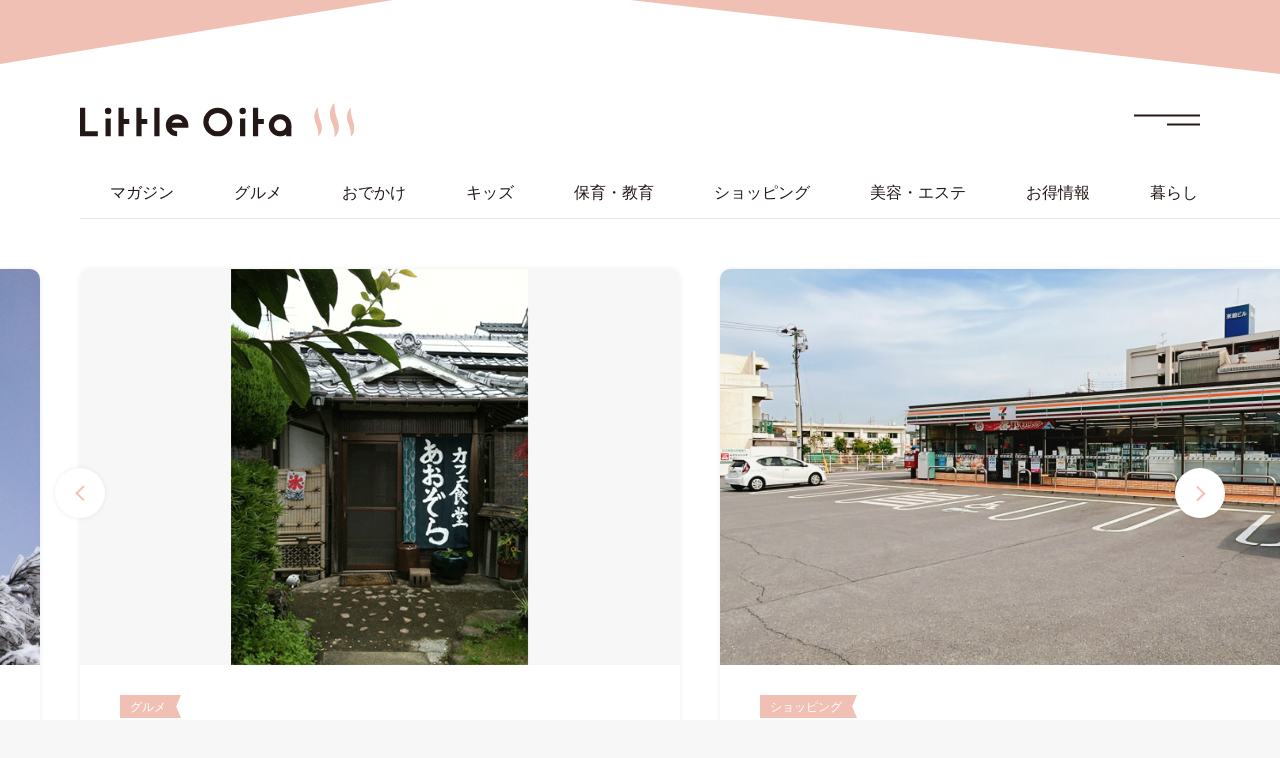

--- FILE ---
content_type: text/html; charset=UTF-8
request_url: https://littleoita.com/?season%5B%5D=32
body_size: 176300
content:
<!DOCTYPE html>

<html>

<head prefix="og: http://ogp.me/ns#">
    <!-- Google Tag Manager -->
    <script>(function (w, d, s, l, i) {
            w[l] = w[l] || []
            w[l].push({
                'gtm.start':
                    new Date().getTime(), event: 'gtm.js',
            })
            var f = d.getElementsByTagName(s)[0],
                j = d.createElement(s), dl = l != 'dataLayer' ? '&l=' + l : ''
            j.async = true
            j.src =
                'https://www.googletagmanager.com/gtm.js?id=' + i + dl
            f.parentNode.insertBefore(j, f)
        })(window, document, 'script', 'dataLayer', 'GTM-W6PFNP6')</script>
    <!-- End Google Tag Manager -->

                <!-- Google AdsenseTag -->
        <script data-ad-client="ca-pub-1737273175779751" async src="https://pagead2.googlesyndication.com/pagead/js/adsbygoogle.js"></script>
        <!-- End Google AdsenseTag -->
    
    <!-- canonicalタグ -->
    <link rel="canonical" href="https://littleoita.com" />

    <meta charset="utf-8">
    <meta name="viewport" content="width=device-width, initial-scale=1.0">
    <meta http-equiv="X-UA-Compatible" content="IE=edge">
    <title>『Little Oita（リトルオオイタ）』-  大分県をまるごとあじわうポータルサイト</title>
    <meta name="description" content="リトル・オオイタ（Little Oita,LO／エル・オー）は、大分県をまるごとあじわうポータルサイトです。大分県のカフェやレストランなど飲食店情報、イベント、アクティビティやツアー体験など暮らしに必要な情報を、おでかけに役立てていただけますように。">
    <meta property="og:url" content="https://littleoita.com/?season%5B0%5D=32">
    <meta property="og:title" content="『Little Oita（リトルオオイタ）』-  大分県をまるごとあじわうポータルサイト">
    <meta property="og:description" content="リトル・オオイタ（Little Oita,LO／エル・オー）は、大分県をまるごとあじわうポータルサイトです。大分県のカフェやレストランなど飲食店情報、イベント、アクティビティやツアー体験など暮らしに必要な情報を、おでかけに役立てていただけますように。">
    <meta property="og:image" content="">
    <meta property="og:type" content="website">
    <meta property="og:site_name" content="Little Oita">
    <meta name="format-detection" content="telephone=no">
    <link rel="icon" href="https://littleoita.com/favicon.ico">
    <link rel="preconnect" href="https://fonts.gstatic.com">
    <link href="https://fonts.googleapis.com/css2?family=Baloo+Tamma+2:wght@500;800&display=swap" rel="stylesheet">
    <link rel="stylesheet" href="https://littleoita.com/front/css/style.css?t=1615775348">
    <link rel="stylesheet" href="https://littleoita.com/front/css/custom.css?t=1615775348">
    <link rel="stylesheet" href="https://cdnjs.cloudflare.com/ajax/libs/jqueryui/1.12.1/themes/base/jquery-ui.min.css">
<!-- Global site tag (gtag.js) - Google Analytics -->
    <script async src="https://www.googletagmanager.com/gtag/js?id=UA-193661900-1"></script>
    <script>
        window.dataLayer = window.dataLayer || []

        function gtag() {
            dataLayer.push(arguments)
        }

        gtag('js', new Date())
        gtag('config', 'UA-193661900-1')
    </script>
</head>

<body>
<!-- Google Tag Manager (noscript) -->
<noscript>
    <iframe src=“https://www.googletagmanager.com/ns.html?id=GTM-W6PFNP6”
            height=“0" width=“0” style=“display:none;visibility:hidden”></iframe>
</noscript>
<!-- End Google Tag Manager (noscript) -->
<header class="header">
    <div class="container header__container">
        <div class="header__contents">
            
            <p class="header__logo">
                <a class="header__logoLink" href="/">
                    <img class="header__logoImg" src="https://littleoita.com/front/images/logo_littleoita_onsen.svg"
                        alt="Little Oita">
                </a>
            </p>
            <button class="header__hamburger"></button>
        </div>
        <div class="header__background"></div>
        <nav class="nav header__nav">
            <div class="nav__wrapper">
                <div class="container nav__container">
                    <div class="nav__item">
                        <div class="nav__title">CATEGORY</div>
                        <div class="nav__carousel">
                            <div class="nav__carouselItem">
                                <ul class="nav__category">
                                                                            <li class="nav__categoryItem">
                                            <a class="nav__categoryLink" href="https://littleoita.com/magazine/list">
                                                <figure class="nav__categoryCard">
                                                    <img class="nav__categoryImg"
                                                        src="https://littleoita.com/front/images/icon_magazine.svg"
                                                        alt="">
                                                </figure>
                                                <p class="nav__categoryText">マガジン</p>
                                            </a>
                                        </li>
                                    
                                                                                                                        <li class="nav__categoryItem">
                                                <a class="nav__categoryLink" href="https://littleoita.com/gourmet">
                                                    <figure class="nav__categoryCard">
                                                        <img class="nav__categoryImg" src="https://littleoita.com/front/images/icon_category_gourmet.svg"
                                                            alt="">
                                                    </figure>
                                                    <p class="nav__categoryText">グルメ</p>
                                                </a>
                                            </li>
                                        
                                        
                                        
                                        
                                        
                                                                                                                                                                <li class="nav__categoryItem">
                                                <a class="nav__categoryLink" href="https://littleoita.com/petit-trip">
                                                    <figure class="nav__categoryCard">
                                                        <img class="nav__categoryImg" src="https://littleoita.com/front/images/icon_category_petit-trip.svg"
                                                            alt="">
                                                    </figure>
                                                    <p class="nav__categoryText">おでかけ</p>
                                                </a>
                                            </li>
                                        
                                        
                                        
                                        
                                        
                                                                                                                                                                <li class="nav__categoryItem">
                                                <a class="nav__categoryLink" href="https://littleoita.com/kids">
                                                    <figure class="nav__categoryCard">
                                                        <img class="nav__categoryImg" src="https://littleoita.com/front/images/icon_category_kids.svg"
                                                            alt="">
                                                    </figure>
                                                    <p class="nav__categoryText">キッズ</p>
                                                </a>
                                            </li>
                                        
                                        
                                        
                                        
                                        
                                                                                    <li class="nav__categoryItem">
                                                <a class="nav__categoryLink" href="https://littleoita.com/kids/schools">
                                                    <figure class="nav__categoryCard">
                                                        <img
                                                            class="nav__categoryImg"
                                                            src="https://littleoita.com/front/images/icon_educ.svg"
                                                            alt=""
                                                        >
                                                    </figure>
                                                    <p class="nav__categoryText">保育・教育</p>
                                                </a>
                                            </li>
                                                                                                                    
                                        
                                        
                                        
                                        
                                                                                                                                                                <li class="nav__categoryItem">
                                                <a class="nav__categoryLink" href="https://littleoita.com/shopping">
                                                    <figure class="nav__categoryCard">
                                                        <img class="nav__categoryImg" src="https://littleoita.com/front/images/icon_category_shopping.svg"
                                                            alt="">
                                                    </figure>
                                                    <p class="nav__categoryText">ショッピング</p>
                                                </a>
                                            </li>
                                        
                                        
                                        
                                        
                                        
                                                                                                                                                                <li class="nav__categoryItem">
                                                <a class="nav__categoryLink" href="https://littleoita.com/beauty">
                                                    <figure class="nav__categoryCard">
                                                        <img class="nav__categoryImg" src="https://littleoita.com/front/images/icon_category_beauty.svg"
                                                            alt="">
                                                    </figure>
                                                    <p class="nav__categoryText">美容・エステ</p>
                                                </a>
                                            </li>
                                        
                                        
                                        
                                        
                                        
                                                                                                                                                                <li class="nav__categoryItem">
                                                <a class="nav__categoryLink" href="https://littleoita.com/information">
                                                    <figure class="nav__categoryCard">
                                                        <img class="nav__categoryImg" src="https://littleoita.com/front/images/icon_category_information.svg"
                                                            alt="">
                                                    </figure>
                                                    <p class="nav__categoryText">お得情報</p>
                                                </a>
                                            </li>
                                        
                                        
                                        
                                        
                                        
                                                                                                                                                                <li class="nav__categoryItem">
                                                <a class="nav__categoryLink" href="https://littleoita.com/lifestyle">
                                                    <figure class="nav__categoryCard">
                                                        <img class="nav__categoryImg" src="https://littleoita.com/front/images/icon_category_lifestyle.svg"
                                                            alt="">
                                                    </figure>
                                                    <p class="nav__categoryText">暮らし</p>
                                                </a>
                                            </li>
                                        
                                        
                                        
                                        
                                        
                                                                                                            </ul>
                            </div>
                        </div>
                    </div>
                    <div class="nav__item">
                        <div class="nav__title">CONTACT</div>
                        <ul class="nav__contact">
                            <li class="nav__contactItem">
                                <a class="nav__contactLink"
                                    href="https://littleoita.com/contact?type=30">
                                    掲載内容についてのお問い合わせ
                                </a>
                            </li>
                            <li class="nav__contactItem">
                                <a class="nav__contactLink nav__contactLink_color_black"
                                    href="https://littleoita.com/contact?type=10">掲載を依頼する（無料）</a>
                            </li>
                        </ul>
                    </div>
                    <div class="nav__title">OTHER</div>
                    <ul class="nav__other">
                        <li class="nav__otherItem"><a class="nav__otherLink" href="https://littleoita.com/term">利用規約</a></li>
                    </ul>
                    <div class="nav__title">Get Connected</div>
                    <ul class="nav__sns">
                        <li class="nav__snsItem">
                            <a class="footer_sns_button" href="https://www.instagram.com/littleoita/">
                                <img class="footer_sns_img" src="https://littleoita.com/front/images/sns/Instagram_Glyph_Gradient.png" alt="Instagram">
                            </a>
                        </li>
                        <li class="nav__snsItem">
                            <a class="footer_sns_button" href="https://www.facebook.com/LittleOita">
                                <img class="footer_sns_img" src="https://littleoita.com/front/images/sns/Facebook_Logo_Primary.png" alt="Facebook">
                            </a>
                        </li>
                        <li class="nav__snsItem">
                            <a class="footer_sns_button" href="https://liff.line.me/1645278921-kWRPP32q/?accountId=415akwma">
                                <img class="footer_sns_img" src="https://littleoita.com/front/images/sns/LINE_Brand_icon.png" alt="LINE">
                            </a>
                        </li>
                    </ul>
                </div>
                
            </div>
        </nav>
        <div class="header__categoryWrapper">
            <ul class="header__category">
                
                

                
                                    <li
                        class="header__categoryItem ">
                        <a class="header__categoryLink" href="https://littleoita.com/magazine/list">マガジン</a>
                    </li>
                
                                    
                    
                    
                    
                    
                    
                    
                                            <li
                            class="header__categoryItem ">
                            <a class="header__categoryLink"
                                href="https://littleoita.com/gourmet">グルメ</a>
                        </li>
                                                        
                    
                    
                    
                    
                    
                    
                                            <li
                            class="header__categoryItem ">
                            <a class="header__categoryLink"
                                href="https://littleoita.com/petit-trip">おでかけ</a>
                        </li>
                                                        
                    
                    
                                            <li
                            class="header__categoryItem ">
                            <a class="header__categoryLink"
                                href="https://littleoita.com/kids">キッズ</a>
                        </li>
                    
                    
                                            <li
                            class="header__categoryItem ">
                            <a class="header__categoryLink" href="https://littleoita.com/kids/schools">保育・教育</a>
                        </li>
                    
                    
                                                        
                    
                    
                    
                    
                    
                    
                                                        
                    
                    
                    
                    
                    
                    
                                            <li
                            class="header__categoryItem ">
                            <a class="header__categoryLink"
                                href="https://littleoita.com/shopping">ショッピング</a>
                        </li>
                                                        
                    
                    
                    
                    
                    
                    
                                            <li
                            class="header__categoryItem ">
                            <a class="header__categoryLink"
                                href="https://littleoita.com/beauty">美容・エステ</a>
                        </li>
                                                        
                    
                    
                    
                    
                    
                    
                                            <li
                            class="header__categoryItem ">
                            <a class="header__categoryLink"
                                href="https://littleoita.com/information">お得情報</a>
                        </li>
                                                        
                    
                    
                    
                    
                    
                    
                                            <li
                            class="header__categoryItem ">
                            <a class="header__categoryLink"
                                href="https://littleoita.com/lifestyle">暮らし</a>
                        </li>
                                                </ul>
        </div>
    </div>
</header>
<script>
    let pos = {
      prev: 0,
      curr: 0,
      down: false,
      isSp: false,
    }

    window.addEventListener("load",() =>{
        window.addEventListener("scroll",()=> {
            const header = document.querySelector(".header")
            const title  = document.querySelector(".detail__ttlWrap")

            if(!(header && title)) return

            pos.curr = window.scrollY
            pos.down = pos.curr > pos.prev
            pos.isSp = window.matchMedia('(max-width: 768px)').matches

            if(window.pageYOffset > 60 && pos.isSp && pos.down){
                header.style.transform = `translateY(${-header.clientHeight}px)`
                title.style.transform = `translateY(${-(header.clientHeight+title.clientHeight)}px)`
            } else {
                header.style.transform = null
                title.style.transform = null
            }
            pos.prev = pos.curr

        })
    })
</script>
<main class="main">
            <div class="homeMainArticle">
        <div class="container homeMainArticle__container">
            <div class="homeMainArticle__carousel">
                                    <article class="homeMainArticle__item">
                        <a class="homeMainArticle__link" href="https://littleoita.com/facilities/876?category=petit-trip">
                            <figure class="homeMainArticle__imgWrapper">
                                <img class="homeMainArticle__img" src="https://littleoita.com/storage/qli8eev5QQxG3puJLNtIEBnfmE9j1aB50l3nY4MAeY4sjtAJOZsUOkibN24x.jpg" alt="">
                            </figure>
                            <div class="homeMainArticle__contents">
                                <p class="homeMainArticle__tag">おでかけ</p>
                                                                    <h1 class="homeMainArticle__title">別府ロープウェイ　鶴見岳霧氷観賞</h1>
                                                            </div>
                        </a>
                    </article>
                                    <article class="homeMainArticle__item">
                        <a class="homeMainArticle__link" href="https://littleoita.com/facilities/474?category=gourmet">
                            <figure class="homeMainArticle__imgWrapper">
                                <img class="homeMainArticle__img" src="https://littleoita.com/storage/R4TAqLx4gWxJ3IFCcbqNgnhdQXDeVlBsJv6b9ukaDtYEwo3dZoJclAiqcYcp.png" alt="">
                            </figure>
                            <div class="homeMainArticle__contents">
                                <p class="homeMainArticle__tag">グルメ</p>
                                                                    <h1 class="homeMainArticle__title">カフェ食堂あおぞら</h1>
                                                            </div>
                        </a>
                    </article>
                                    <article class="homeMainArticle__item">
                        <a class="homeMainArticle__link" href="https://littleoita.com/facilities/1002?category=shopping">
                            <figure class="homeMainArticle__imgWrapper">
                                <img class="homeMainArticle__img" src="https://littleoita.com/storage/T7yWWN39t7bS5VuFl2LlTWqHRsAe8IDiHtx53PinahiSUIdu1uiscdMk1rQ7.jpg" alt="">
                            </figure>
                            <div class="homeMainArticle__contents">
                                <p class="homeMainArticle__tag">ショッピング</p>
                                                                    <h1 class="homeMainArticle__title">セブンイレブン大分岩田町店</h1>
                                                            </div>
                        </a>
                    </article>
                                    <article class="homeMainArticle__item">
                        <a class="homeMainArticle__link" href="https://littleoita.com/facilities/832?category=petit-trip">
                            <figure class="homeMainArticle__imgWrapper">
                                <img class="homeMainArticle__img" src="https://littleoita.com/storage/vH34sAd527O3OiyDsKeSadsyM8mtHiF6nh9qOQOZM7QIH7qxZmjut1Zq10Ge.jpg" alt="">
                            </figure>
                            <div class="homeMainArticle__contents">
                                <p class="homeMainArticle__tag">おでかけ</p>
                                                                    <h1 class="homeMainArticle__title">シナジーズ</h1>
                                                            </div>
                        </a>
                    </article>
                                    <article class="homeMainArticle__item">
                        <a class="homeMainArticle__link" href="https://littleoita.com/facilities/1170?category=petit-trip">
                            <figure class="homeMainArticle__imgWrapper">
                                <img class="homeMainArticle__img" src="https://littleoita.com/storage/04xlwVs6plLDXx9jqv1zrqUNEknmMVqyAfLur6iaeg0uinPppZVCGhKo48G2.jpg" alt="">
                            </figure>
                            <div class="homeMainArticle__contents">
                                <p class="homeMainArticle__tag">おでかけ</p>
                                                                    <h1 class="homeMainArticle__title">宮砥工藝舎</h1>
                                                            </div>
                        </a>
                    </article>
                            </div>
        </div>
    </div>
    <section class="homeCategory">
        <div class="container homeCategory__container">
            <h1 class="homeCategory__title">CATEGORY</h1>
            <div class="homeCategory__carousel">
                <div class="homeCategory__carouselItem">
                    <ul class="homeCategory__menu">
                        
                                                    <li class="homeCategory__menuItem">
                                <a class="homeCategory__menuLink" href="https://littleoita.com/magazine/list">
                                    <figure class="homeCategory__menuCard">
                                        <img
                                            class="homeCategory__menuImg"
                                            src="https://littleoita.com/front/images/icon_magazine.svg"
                                            alt=""
                                        >
                                    </figure>
                                    <p class="homeCategory__menuText">マガジン</p>
                                </a>
                            </li>
                        
                                                                                    <li class="homeCategory__menuItem">
                                    <a class="homeCategory__menuLink" href="https://littleoita.com/gourmet">
                                        <figure class="homeCategory__menuCard">
                                            <img class="homeCategory__menuImg" src="https://littleoita.com/front/images/icon_category_gourmet.svg" alt="">
                                        </figure>
                                        <p class="homeCategory__menuText">グルメ</p>
                                    </a>
                                </li>
                            
                                                                                                                <li class="homeCategory__menuItem">
                                    <a class="homeCategory__menuLink" href="https://littleoita.com/petit-trip">
                                        <figure class="homeCategory__menuCard">
                                            <img class="homeCategory__menuImg" src="https://littleoita.com/front/images/icon_category_petit-trip.svg" alt="">
                                        </figure>
                                        <p class="homeCategory__menuText">おでかけ</p>
                                    </a>
                                </li>
                            
                                                                                                                <li class="homeCategory__menuItem">
                                    <a class="homeCategory__menuLink" href="https://littleoita.com/kids">
                                        <figure class="homeCategory__menuCard">
                                            <img class="homeCategory__menuImg" src="https://littleoita.com/front/images/icon_category_kids.svg" alt="">
                                        </figure>
                                        <p class="homeCategory__menuText">キッズ</p>
                                    </a>
                                </li>
                            
                                                            <li class="homeCategory__menuItem">
                                    <a class="homeCategory__menuLink" href="https://littleoita.com/kids/schools">
                                        <figure class="homeCategory__menuCard">
                                            <img
                                                class="homeCategory__menuImg"
                                                src="https://littleoita.com/front/images/icon_educ.svg" alt="">
                                        </figure>
                                        <p class="homeCategory__menuText">保育・教育</p>
                                    </a>
                                </li>
                                                                                                                <li class="homeCategory__menuItem">
                                    <a class="homeCategory__menuLink" href="https://littleoita.com/pro">
                                        <figure class="homeCategory__menuCard">
                                            <img class="homeCategory__menuImg" src="https://littleoita.com/front/images/icon_category_pro.svg" alt="">
                                        </figure>
                                        <p class="homeCategory__menuText">出張・派遣</p>
                                    </a>
                                </li>
                            
                                                                                                                <li class="homeCategory__menuItem">
                                    <a class="homeCategory__menuLink" href="https://littleoita.com/shopping">
                                        <figure class="homeCategory__menuCard">
                                            <img class="homeCategory__menuImg" src="https://littleoita.com/front/images/icon_category_shopping.svg" alt="">
                                        </figure>
                                        <p class="homeCategory__menuText">ショッピング</p>
                                    </a>
                                </li>
                            
                                                                                                                <li class="homeCategory__menuItem">
                                    <a class="homeCategory__menuLink" href="https://littleoita.com/beauty">
                                        <figure class="homeCategory__menuCard">
                                            <img class="homeCategory__menuImg" src="https://littleoita.com/front/images/icon_category_beauty.svg" alt="">
                                        </figure>
                                        <p class="homeCategory__menuText">美容・エステ</p>
                                    </a>
                                </li>
                            
                                                                                                                <li class="homeCategory__menuItem">
                                    <a class="homeCategory__menuLink" href="https://littleoita.com/information">
                                        <figure class="homeCategory__menuCard">
                                            <img class="homeCategory__menuImg" src="https://littleoita.com/front/images/icon_category_information.svg" alt="">
                                        </figure>
                                        <p class="homeCategory__menuText">お得情報</p>
                                    </a>
                                </li>
                            
                                                                                                                <li class="homeCategory__menuItem">
                                    <a class="homeCategory__menuLink" href="https://littleoita.com/lifestyle">
                                        <figure class="homeCategory__menuCard">
                                            <img class="homeCategory__menuImg" src="https://littleoita.com/front/images/icon_category_lifestyle.svg" alt="">
                                        </figure>
                                        <p class="homeCategory__menuText">暮らし</p>
                                    </a>
                                </li>
                            
                                                    
                    </ul>
                </div>
            </div>
        </div>
    </section>
    <div class="homeArticle">
        
                    <section class="homeArticle__item">
                <div class="container homeArticle__container">
                    <div class="homeArticle__contents">
                        <h1 class="homeArticle__title">
                            <em class="homeArticle__titleEm">MAGAZINE</em><br>マガジン
                        </h1>
                        <img
                            class="homeArticle__img"
                            src="https://littleoita.com/front/images/icon_magazine.svg"
                            alt=""
                        >
                    </div>
                    <div class="homeArticle__postWrapper">
                        <div class="homeArticle__post">
                                                                                            <article class="homeArticle__postItem">
                                    <a
                                        class="homeArticle__postLink"
                                        href="https://littleoita.com/magazine/32?category=petit-trip">
                                        <figure class="homeArticle__postImgWrapper">
                                            <img class="homeArticle__postImg" src="/storage/post_image/6650cc8b0019432fa19eb0b831d65f2f.jpg" alt="">
                                        </figure>
                                        <div class="homeArticle__postContents">
                                            <p class="homeArticle__postOther">
                                                <span class="homeArticle__postPref">竹田市</span>
                                                <span class="homeArticle__postGenre">
                                                    おでかけ
                                                </span>
                                            </p>
                                            <h3 class="homeArticle__postTitle">
                                                                                                    2022年秋：竹田市...
                                                                                            </h3>
                                        </div>
                                    </a>
                                </article>
                                                                                            <article class="homeArticle__postItem">
                                    <a
                                        class="homeArticle__postLink"
                                        href="https://littleoita.com/magazine/94?category=petit-trip">
                                        <figure class="homeArticle__postImgWrapper">
                                            <img class="homeArticle__postImg" src="/storage/post_image/59c8f357252b4ccf919f11ac233f92f1.jpg" alt="">
                                        </figure>
                                        <div class="homeArticle__postContents">
                                            <p class="homeArticle__postOther">
                                                <span class="homeArticle__postPref">別府市</span>
                                                <span class="homeArticle__postGenre">
                                                    おでかけ
                                                </span>
                                            </p>
                                            <h3 class="homeArticle__postTitle">
                                                                                                    2023年：別府竹細...
                                                                                            </h3>
                                        </div>
                                    </a>
                                </article>
                                                                                            <article class="homeArticle__postItem">
                                    <a
                                        class="homeArticle__postLink"
                                        href="https://littleoita.com/magazine/109?category=petit-trip">
                                        <figure class="homeArticle__postImgWrapper">
                                            <img class="homeArticle__postImg" src="/storage/post_image/90f3c79a355745269618dbade0ef62da.jpg" alt="">
                                        </figure>
                                        <div class="homeArticle__postContents">
                                            <p class="homeArticle__postOther">
                                                <span class="homeArticle__postPref">豊後大野市</span>
                                                <span class="homeArticle__postGenre">
                                                    おでかけ
                                                </span>
                                            </p>
                                            <h3 class="homeArticle__postTitle">
                                                                                                    落ち着いた雰囲気...
                                                                                            </h3>
                                        </div>
                                    </a>
                                </article>
                                                                                            <article class="homeArticle__postItem">
                                    <a
                                        class="homeArticle__postLink"
                                        href="https://littleoita.com/magazine/70?category=petit-trip">
                                        <figure class="homeArticle__postImgWrapper">
                                            <img class="homeArticle__postImg" src="/storage/post_image/7d54f9bce94641038d2983ba22754dbc.jpg" alt="">
                                        </figure>
                                        <div class="homeArticle__postContents">
                                            <p class="homeArticle__postOther">
                                                <span class="homeArticle__postPref">九重町</span>
                                                <span class="homeArticle__postGenre">
                                                    おでかけ
                                                </span>
                                            </p>
                                            <h3 class="homeArticle__postTitle">
                                                                                                    盆地が育む美味し...
                                                                                            </h3>
                                        </div>
                                    </a>
                                </article>
                                                                                            <article class="homeArticle__postItem">
                                    <a
                                        class="homeArticle__postLink"
                                        href="https://littleoita.com/magazine/4?category=lifestyle">
                                        <figure class="homeArticle__postImgWrapper">
                                            <img class="homeArticle__postImg" src="/storage/post_image/e418e92a7046439981040459c2df8ab0.jpg" alt="">
                                        </figure>
                                        <div class="homeArticle__postContents">
                                            <p class="homeArticle__postOther">
                                                <span class="homeArticle__postPref">大分市・別府市</span>
                                                <span class="homeArticle__postGenre">
                                                    暮らし
                                                </span>
                                            </p>
                                            <h3 class="homeArticle__postTitle">
                                                                                                    スマイスセレソン...
                                                                                            </h3>
                                        </div>
                                    </a>
                                </article>
                                                                                            <article class="homeArticle__postItem">
                                    <a
                                        class="homeArticle__postLink"
                                        href="https://littleoita.com/magazine/33?category=petit-trip">
                                        <figure class="homeArticle__postImgWrapper">
                                            <img class="homeArticle__postImg" src="/storage/post_image/9d049fcb479c445e95fd4f00da1bf02e.jpg" alt="">
                                        </figure>
                                        <div class="homeArticle__postContents">
                                            <p class="homeArticle__postOther">
                                                <span class="homeArticle__postPref">日田市</span>
                                                <span class="homeArticle__postGenre">
                                                    おでかけ
                                                </span>
                                            </p>
                                            <h3 class="homeArticle__postTitle">
                                                                                                    2022年秋：日田市...
                                                                                            </h3>
                                        </div>
                                    </a>
                                </article>
                                                                                            <article class="homeArticle__postItem">
                                    <a
                                        class="homeArticle__postLink"
                                        href="https://littleoita.com/magazine/114?category=kids">
                                        <figure class="homeArticle__postImgWrapper">
                                            <img class="homeArticle__postImg" src="/storage/post_image/3e987ccf7d81462f96d12a9b8c695df1.jpg" alt="">
                                        </figure>
                                        <div class="homeArticle__postContents">
                                            <p class="homeArticle__postOther">
                                                <span class="homeArticle__postPref">大分市</span>
                                                <span class="homeArticle__postGenre">
                                                    キッズ
                                                </span>
                                            </p>
                                            <h3 class="homeArticle__postTitle">
                                                                                                    「本物」の体験と...
                                                                                            </h3>
                                        </div>
                                    </a>
                                </article>
                                                                                            <article class="homeArticle__postItem">
                                    <a
                                        class="homeArticle__postLink"
                                        href="https://littleoita.com/magazine/236?category=petit-trip">
                                        <figure class="homeArticle__postImgWrapper">
                                            <img class="homeArticle__postImg" src="/storage/post_image/427b796708fc4ecca9b68a5db6c565cf.jpg" alt="">
                                        </figure>
                                        <div class="homeArticle__postContents">
                                            <p class="homeArticle__postOther">
                                                <span class="homeArticle__postPref">玖珠町・中津市</span>
                                                <span class="homeArticle__postGenre">
                                                    おでかけ
                                                </span>
                                            </p>
                                            <h3 class="homeArticle__postTitle">
                                                                                                    日本遺産やばけい...
                                                                                            </h3>
                                        </div>
                                    </a>
                                </article>
                                                                                            <article class="homeArticle__postItem">
                                    <a
                                        class="homeArticle__postLink"
                                        href="https://littleoita.com/magazine/175?category=petit-trip">
                                        <figure class="homeArticle__postImgWrapper">
                                            <img class="homeArticle__postImg" src="/storage/post_image/18bb04183707467389cafa51076617d7.jpg" alt="">
                                        </figure>
                                        <div class="homeArticle__postContents">
                                            <p class="homeArticle__postOther">
                                                <span class="homeArticle__postPref">大分県全域</span>
                                                <span class="homeArticle__postGenre">
                                                    おでかけ
                                                </span>
                                            </p>
                                            <h3 class="homeArticle__postTitle">
                                                                                                    2024年：4月開催！...
                                                                                            </h3>
                                        </div>
                                    </a>
                                </article>
                                                                                            <article class="homeArticle__postItem">
                                    <a
                                        class="homeArticle__postLink"
                                        href="https://littleoita.com/magazine/146?category=petit-trip">
                                        <figure class="homeArticle__postImgWrapper">
                                            <img class="homeArticle__postImg" src="/storage/post_image/34f46e9cbcf44fbdbc5e144e9cfbfdf3.jpg" alt="">
                                        </figure>
                                        <div class="homeArticle__postContents">
                                            <p class="homeArticle__postOther">
                                                <span class="homeArticle__postPref">豊後高田市</span>
                                                <span class="homeArticle__postGenre">
                                                    おでかけ
                                                </span>
                                            </p>
                                            <h3 class="homeArticle__postTitle">
                                                                                                    2024年：豊後高田...
                                                                                            </h3>
                                        </div>
                                    </a>
                                </article>
                                                    </div>
                    </div>
                    <p class="homeArticle__buttonWrapper">
                        <a class="homeArticle__button" href="https://littleoita.com/magazine/list">詳しく見る</a>
                    </p>
                </div>
            </section>
        
                                    <section class="homeArticle__item">
                    <div class="container homeArticle__container">
                        <div class="homeArticle__contents">
                            <h1 class="homeArticle__title">
                                <em class="homeArticle__titleEm">GOURMET</em><br>グルメ
                            </h1>
                            <img class="homeArticle__img" src="https://littleoita.com/front/images/icon_category_gourmet.svg" alt="">
                        </div>
                        <div class="homeArticle__postWrapper">
                            <div class="homeArticle__post">
                                                                    <article class="homeArticle__postItem">
                                        <a class="homeArticle__postLink" href="https://littleoita.com/facilities/1245?category=gourmet">
                                            <figure class="homeArticle__postImgWrapper">
                                                <img class="homeArticle__postImg" src="https://littleoita.com/storage/HolBEbaWATxgFXRmdTaLq9UBn4Uni1MXXkY3ULS5OcFXVpvdxrPFcAzpw74i.jpg" alt="">
                                            </figure>
                                            <div class="homeArticle__postContents">
                                                <p class="homeArticle__postOther">
                                                    <span class="homeArticle__postPref">大分市</span>
                                                    <span class="homeArticle__postGenre"></span>
                                                </p>
                                                                                                    <h3 class="homeArticle__postTitle">橘柚庵 古後老舗（こごろうほ）</h3>
                                                                                                                                            </div>
                                        </a>
                                    </article>
                                                                    <article class="homeArticle__postItem">
                                        <a class="homeArticle__postLink" href="https://littleoita.com/facilities/425?category=gourmet">
                                            <figure class="homeArticle__postImgWrapper">
                                                <img class="homeArticle__postImg" src="https://littleoita.com/storage/BEQcHSvmAwxzLpSk7Wx9ClXA3n3cLGlBvWepmXWCG5k5Ncy3cAYRCTaUNuuQ.jpg" alt="">
                                            </figure>
                                            <div class="homeArticle__postContents">
                                                <p class="homeArticle__postOther">
                                                    <span class="homeArticle__postPref">杵築市</span>
                                                    <span class="homeArticle__postGenre">ランチ</span>
                                                </p>
                                                                                                    <h3 class="homeArticle__postTitle">焼肉 みやべ</h3>
                                                                                                                                            </div>
                                        </a>
                                    </article>
                                                                    <article class="homeArticle__postItem">
                                        <a class="homeArticle__postLink" href="https://littleoita.com/facilities/1562?category=gourmet">
                                            <figure class="homeArticle__postImgWrapper">
                                                <img class="homeArticle__postImg" src="https://littleoita.com/storage/8G44gLjpW7KIF7dIMJkvShz8PXPHC7xKarRzhe6b1rpWEXxeU2rj3KxmWoXc.jpg" alt="">
                                            </figure>
                                            <div class="homeArticle__postContents">
                                                <p class="homeArticle__postOther">
                                                    <span class="homeArticle__postPref">大分市</span>
                                                    <span class="homeArticle__postGenre">居酒屋</span>
                                                </p>
                                                                                                    <h3 class="homeArticle__postTitle">きいと屋</h3>
                                                                                                                                            </div>
                                        </a>
                                    </article>
                                                                    <article class="homeArticle__postItem">
                                        <a class="homeArticle__postLink" href="https://littleoita.com/facilities/52?category=gourmet">
                                            <figure class="homeArticle__postImgWrapper">
                                                <img class="homeArticle__postImg" src="https://littleoita.com/storage/j2fWjWQt2t0vKVx7S8xWfbT970KfUA43ACZeVRotBEnDlXIjS3Uy3J9HWSFf.jpg" alt="">
                                            </figure>
                                            <div class="homeArticle__postContents">
                                                <p class="homeArticle__postOther">
                                                    <span class="homeArticle__postPref">津久見市</span>
                                                    <span class="homeArticle__postGenre">イートイン</span>
                                                </p>
                                                                                                    <h3 class="homeArticle__postTitle">シーテラス めるへん</h3>
                                                                                                                                            </div>
                                        </a>
                                    </article>
                                                                    <article class="homeArticle__postItem">
                                        <a class="homeArticle__postLink" href="https://littleoita.com/facilities/723?category=gourmet">
                                            <figure class="homeArticle__postImgWrapper">
                                                <img class="homeArticle__postImg" src="https://littleoita.com/storage/O0ZzI4qOVCjpjhwZfQNOQmqMWuHsPj2QrYs0SEXzD3OdFE8CqJBohgd4l2gF.jpg" alt="">
                                            </figure>
                                            <div class="homeArticle__postContents">
                                                <p class="homeArticle__postOther">
                                                    <span class="homeArticle__postPref">豊後大野市</span>
                                                    <span class="homeArticle__postGenre">ディナー</span>
                                                </p>
                                                                                                    <h3 class="homeArticle__postTitle">Cafe GreenBrown</h3>
                                                                                                                                            </div>
                                        </a>
                                    </article>
                                                                    <article class="homeArticle__postItem">
                                        <a class="homeArticle__postLink" href="https://littleoita.com/facilities/1040?category=gourmet">
                                            <figure class="homeArticle__postImgWrapper">
                                                <img class="homeArticle__postImg" src="https://littleoita.com/storage/jSHN6eWvvSmSyLU6bJ46Flj15HWp1wOfsOJM5oaJqQWWBkKKGNOunZBUD6ss.jpg" alt="">
                                            </figure>
                                            <div class="homeArticle__postContents">
                                                <p class="homeArticle__postOther">
                                                    <span class="homeArticle__postPref">宇佐市</span>
                                                    <span class="homeArticle__postGenre">テーブル席あり</span>
                                                </p>
                                                                                                    <h3 class="homeArticle__postTitle">宇佐市_葱屋本舗 神宮店（ね...</h3>
                                                                                                                                            </div>
                                        </a>
                                    </article>
                                                                    <article class="homeArticle__postItem">
                                        <a class="homeArticle__postLink" href="https://littleoita.com/facilities/12?category=gourmet">
                                            <figure class="homeArticle__postImgWrapper">
                                                <img class="homeArticle__postImg" src="https://littleoita.com/storage/zE8QESOGJao0RuZ3UZnsgxZey90lhteuNKzSJkUAPYEm9Xenp7vKXuGlucBi.png" alt="">
                                            </figure>
                                            <div class="homeArticle__postContents">
                                                <p class="homeArticle__postOther">
                                                    <span class="homeArticle__postPref">大分市</span>
                                                    <span class="homeArticle__postGenre">サービス</span>
                                                </p>
                                                                                                    <h3 class="homeArticle__postTitle">楽Q便／手ぶらでBBQ</h3>
                                                                                                                                            </div>
                                        </a>
                                    </article>
                                                                    <article class="homeArticle__postItem">
                                        <a class="homeArticle__postLink" href="https://littleoita.com/facilities/1650?category=gourmet">
                                            <figure class="homeArticle__postImgWrapper">
                                                <img class="homeArticle__postImg" src="https://littleoita.com/storage/L4OolcV5nyBQJqtRn2fJL1Skyf8Dy1sea1pOdn0Z2MMFsTReCnOxh51oH7lY.jpg" alt="">
                                            </figure>
                                            <div class="homeArticle__postContents">
                                                <p class="homeArticle__postOther">
                                                    <span class="homeArticle__postPref">大分市</span>
                                                    <span class="homeArticle__postGenre">サービス</span>
                                                </p>
                                                                                                    <h3 class="homeArticle__postTitle">ファミリーマート 大分市役所店</h3>
                                                                                                                                            </div>
                                        </a>
                                    </article>
                                                                    <article class="homeArticle__postItem">
                                        <a class="homeArticle__postLink" href="https://littleoita.com/facilities/1541?category=gourmet">
                                            <figure class="homeArticle__postImgWrapper">
                                                <img class="homeArticle__postImg" src="https://littleoita.com/storage/5t0Tz6Lw55NRix4PMszrwR74gitnZa49YMEWziwFLXMQZBxtNAqltL9xn2rt.jpg" alt="">
                                            </figure>
                                            <div class="homeArticle__postContents">
                                                <p class="homeArticle__postOther">
                                                    <span class="homeArticle__postPref">大分市</span>
                                                    <span class="homeArticle__postGenre">カフェタイム</span>
                                                </p>
                                                                                                    <h3 class="homeArticle__postTitle">ウエストうどん 大分大道店</h3>
                                                                                                                                            </div>
                                        </a>
                                    </article>
                                                                    <article class="homeArticle__postItem">
                                        <a class="homeArticle__postLink" href="https://littleoita.com/facilities/1656?category=gourmet">
                                            <figure class="homeArticle__postImgWrapper">
                                                <img class="homeArticle__postImg" src="https://littleoita.com/storage/8dB251oUqZcvWzXdujOzEjXHZO8yG8RGpfWOx1BnujuFGQPVcywncROJNqoE.jpg" alt="">
                                            </figure>
                                            <div class="homeArticle__postContents">
                                                <p class="homeArticle__postOther">
                                                    <span class="homeArticle__postPref">大分市</span>
                                                    <span class="homeArticle__postGenre">イタリアン</span>
                                                </p>
                                                                                                    <h3 class="homeArticle__postTitle">Barjunne（バルジュン）</h3>
                                                                                                                                            </div>
                                        </a>
                                    </article>
                                                            </div>
                        </div>
                        <p class="homeArticle__buttonWrapper">
                            <a class="homeArticle__button" href="https://littleoita.com/gourmet">詳しく見る</a>
                        </p>
                    </div>
                </section>
                                                            <section class="homeArticle__item">
                    <div class="container homeArticle__container">
                        <div class="homeArticle__contents">
                            <h1 class="homeArticle__title">
                                <em class="homeArticle__titleEm">PETIT TRIP</em><br>おでかけ
                            </h1>
                            <img class="homeArticle__img" src="https://littleoita.com/front/images/icon_category_petit-trip.svg" alt="">
                        </div>
                        <div class="homeArticle__postWrapper">
                            <div class="homeArticle__post">
                                                                    <article class="homeArticle__postItem">
                                        <a class="homeArticle__postLink" href="https://littleoita.com/facilities/1119?category=petit-trip">
                                            <figure class="homeArticle__postImgWrapper">
                                                <img class="homeArticle__postImg" src="https://littleoita.com/storage/ul3F57JSJUjx5CbWpUlnrO4FQZt01MAMSBNaadST8fmrHF0PsuRGnSL4MEzN.jpg" alt="">
                                            </figure>
                                            <div class="homeArticle__postContents">
                                                <p class="homeArticle__postOther">
                                                    <span class="homeArticle__postPref">中津市</span>
                                                    <span class="homeArticle__postGenre">ランチ</span>
                                                </p>
                                                                                                    <h3 class="homeArticle__postTitle">観光宿泊プラン</h3>
                                                                                                                                                    <p class="homeArticle__postText">汽車ポッポ食堂</p>
                                                                                            </div>
                                        </a>
                                    </article>
                                                                    <article class="homeArticle__postItem">
                                        <a class="homeArticle__postLink" href="https://littleoita.com/facilities/860?category=petit-trip">
                                            <figure class="homeArticle__postImgWrapper">
                                                <img class="homeArticle__postImg" src="https://littleoita.com/storage/Lwc7LcZJZdY0pAoOd3hiZucAqYPx05Nd1uiudwpWJtvGUKm3qLYPDENe47ge.jpg" alt="">
                                            </figure>
                                            <div class="homeArticle__postContents">
                                                <p class="homeArticle__postOther">
                                                    <span class="homeArticle__postPref">佐伯市</span>
                                                    <span class="homeArticle__postGenre">カフェ</span>
                                                </p>
                                                                                                    <h3 class="homeArticle__postTitle">芝生サイト</h3>
                                                                                                                                                    <p class="homeArticle__postText">Takahira Camp Field -outdoo...</p>
                                                                                            </div>
                                        </a>
                                    </article>
                                                                    <article class="homeArticle__postItem">
                                        <a class="homeArticle__postLink" href="https://littleoita.com/facilities/886?category=petit-trip">
                                            <figure class="homeArticle__postImgWrapper">
                                                <img class="homeArticle__postImg" src="https://littleoita.com/storage/djG3CBK659Ta1DWRyJJvQJO1A2YDEC4h4DV61XlGK0zGvQCQ0EAVVCjmz5dJ.jpg" alt="">
                                            </figure>
                                            <div class="homeArticle__postContents">
                                                <p class="homeArticle__postOther">
                                                    <span class="homeArticle__postPref">宇佐市</span>
                                                    <span class="homeArticle__postGenre">駐車場あり</span>
                                                </p>
                                                                                                    <h3 class="homeArticle__postTitle">酒蔵見学</h3>
                                                                                                                                                    <p class="homeArticle__postText">辛島 虚空乃蔵（からしま こ...</p>
                                                                                            </div>
                                        </a>
                                    </article>
                                                                    <article class="homeArticle__postItem">
                                        <a class="homeArticle__postLink" href="https://littleoita.com/facilities/899?category=petit-trip">
                                            <figure class="homeArticle__postImgWrapper">
                                                <img class="homeArticle__postImg" src="https://littleoita.com/storage/ygEDtPenTpTTH3uO98uKIoEfxLg4sq21CEurI3UX5DfbdwPHDg5y0f0VPV9o.jpg" alt="">
                                            </figure>
                                            <div class="homeArticle__postContents">
                                                <p class="homeArticle__postOther">
                                                    <span class="homeArticle__postPref">竹田市</span>
                                                    <span class="homeArticle__postGenre">持ち込み可</span>
                                                </p>
                                                                                                    <h3 class="homeArticle__postTitle">朝ごはん</h3>
                                                                                                                                                    <p class="homeArticle__postText">竹田まちホテル</p>
                                                                                            </div>
                                        </a>
                                    </article>
                                                                    <article class="homeArticle__postItem">
                                        <a class="homeArticle__postLink" href="https://littleoita.com/facilities/938?category=petit-trip">
                                            <figure class="homeArticle__postImgWrapper">
                                                <img class="homeArticle__postImg" src="https://littleoita.com/storage/qxKgWuUbT1xrlsWfsYInwvOrvXv22cSoA97ySZ5XntF8HhynmdzPdODbtM5R.jpg" alt="">
                                            </figure>
                                            <div class="homeArticle__postContents">
                                                <p class="homeArticle__postOther">
                                                    <span class="homeArticle__postPref">別府市</span>
                                                    <span class="homeArticle__postGenre">ハロウィン</span>
                                                </p>
                                                                                                    <h3 class="homeArticle__postTitle">女子会・ママ会・学生会</h3>
                                                                                                                                                    <p class="homeArticle__postText">Aile en Ciel（エルアンシエ...</p>
                                                                                            </div>
                                        </a>
                                    </article>
                                                                    <article class="homeArticle__postItem">
                                        <a class="homeArticle__postLink" href="https://littleoita.com/facilities/860?category=petit-trip">
                                            <figure class="homeArticle__postImgWrapper">
                                                <img class="homeArticle__postImg" src="https://littleoita.com/storage/Lwc7LcZJZdY0pAoOd3hiZucAqYPx05Nd1uiudwpWJtvGUKm3qLYPDENe47ge.jpg" alt="">
                                            </figure>
                                            <div class="homeArticle__postContents">
                                                <p class="homeArticle__postOther">
                                                    <span class="homeArticle__postPref">佐伯市</span>
                                                    <span class="homeArticle__postGenre">大人数・団体</span>
                                                </p>
                                                                                                    <h3 class="homeArticle__postTitle">ウッドデッキサイト</h3>
                                                                                                                                                    <p class="homeArticle__postText">Takahira Camp Field -outdoo...</p>
                                                                                            </div>
                                        </a>
                                    </article>
                                                                    <article class="homeArticle__postItem">
                                        <a class="homeArticle__postLink" href="https://littleoita.com/facilities/901?category=petit-trip">
                                            <figure class="homeArticle__postImgWrapper">
                                                <img class="homeArticle__postImg" src="https://littleoita.com/storage/XUviHilBYW0IZZdlB542J2iCN9X0N8XNheMeuOT4uR1XQ8HR5aEHQXjICkx9.jpg" alt="">
                                            </figure>
                                            <div class="homeArticle__postContents">
                                                <p class="homeArticle__postOther">
                                                    <span class="homeArticle__postPref">別府市</span>
                                                    <span class="homeArticle__postGenre">子連れ歓迎</span>
                                                </p>
                                                                                                    <h3 class="homeArticle__postTitle">【個室2部屋】和室4名様（10畳）</h3>
                                                                                                                                                    <p class="homeArticle__postText">SUNLINE BEPPU（ゲストハウス...</p>
                                                                                            </div>
                                        </a>
                                    </article>
                                                                    <article class="homeArticle__postItem">
                                        <a class="homeArticle__postLink" href="https://littleoita.com/facilities/901?category=petit-trip">
                                            <figure class="homeArticle__postImgWrapper">
                                                <img class="homeArticle__postImg" src="https://littleoita.com/storage/XUviHilBYW0IZZdlB542J2iCN9X0N8XNheMeuOT4uR1XQ8HR5aEHQXjICkx9.jpg" alt="">
                                            </figure>
                                            <div class="homeArticle__postContents">
                                                <p class="homeArticle__postOther">
                                                    <span class="homeArticle__postPref">別府市</span>
                                                    <span class="homeArticle__postGenre">カフェ</span>
                                                </p>
                                                                                                    <h3 class="homeArticle__postTitle">【個室4部屋】和室3名様（8畳）</h3>
                                                                                                                                                    <p class="homeArticle__postText">SUNLINE BEPPU（ゲストハウス...</p>
                                                                                            </div>
                                        </a>
                                    </article>
                                                                    <article class="homeArticle__postItem">
                                        <a class="homeArticle__postLink" href="https://littleoita.com/facilities/1153?category=petit-trip">
                                            <figure class="homeArticle__postImgWrapper">
                                                <img class="homeArticle__postImg" src="https://littleoita.com/storage/Vt1O3XhP23SQHpAxmV4OYfafd0zVGc8lxSJc0xirxYR27fAkVuE8NOYqP3w2.jpg" alt="">
                                            </figure>
                                            <div class="homeArticle__postContents">
                                                <p class="homeArticle__postOther">
                                                    <span class="homeArticle__postPref">杵築市</span>
                                                    <span class="homeArticle__postGenre">子連れ歓迎</span>
                                                </p>
                                                                                                    <h3 class="homeArticle__postTitle">コテージ　単棟</h3>
                                                                                                                                                    <p class="homeArticle__postText">るるぱーく（農業文化公園）</p>
                                                                                            </div>
                                        </a>
                                    </article>
                                                                    <article class="homeArticle__postItem">
                                        <a class="homeArticle__postLink" href="https://littleoita.com/facilities/822?category=petit-trip">
                                            <figure class="homeArticle__postImgWrapper">
                                                <img class="homeArticle__postImg" src="https://littleoita.com/storage/JufE9dGXLHccIfuYXP28GhcV7d3YIBUczT4ev4HRPDmmTNcTv6Eio98FGOuo.jpg" alt="">
                                            </figure>
                                            <div class="homeArticle__postContents">
                                                <p class="homeArticle__postOther">
                                                    <span class="homeArticle__postPref">別府市</span>
                                                    <span class="homeArticle__postGenre">カフェタイム</span>
                                                </p>
                                                                                                    <h3 class="homeArticle__postTitle">調香体験工房</h3>
                                                                                                                                                    <p class="homeArticle__postText">大分香りの博物館</p>
                                                                                            </div>
                                        </a>
                                    </article>
                                                            </div>
                        </div>
                        <p class="homeArticle__buttonWrapper">
                            <a class="homeArticle__button" href="https://littleoita.com/petit-trip">詳しく見る</a>
                        </p>
                    </div>
                </section>
                                                            <section class="homeArticle__item">
                    <div class="container homeArticle__container">
                        <div class="homeArticle__contents">
                            <h1 class="homeArticle__title">
                                <em class="homeArticle__titleEm">KIDS</em><br>キッズ
                            </h1>
                            <img class="homeArticle__img" src="https://littleoita.com/front/images/icon_category_kids.svg" alt="">
                        </div>
                        <div class="homeArticle__postWrapper">
                            <div class="homeArticle__post">
                                                                    <article class="homeArticle__postItem">
                                        <a class="homeArticle__postLink" href="https://littleoita.com/facilities/1209?category=kids">
                                            <figure class="homeArticle__postImgWrapper">
                                                <img class="homeArticle__postImg" src="https://littleoita.com/storage/Hy3Kh18CLXsF3XyZfdw598M6fsGC0AeT388T82qnXCHYNqjXoz1bpsDuDepU.jpg" alt="">
                                            </figure>
                                            <div class="homeArticle__postContents">
                                                <p class="homeArticle__postOther">
                                                    <span class="homeArticle__postPref">豊後大野市</span>
                                                    <span class="homeArticle__postGenre"></span>
                                                </p>
                                                                                                    <h3 class="homeArticle__postTitle">こどもロケット教室</h3>
                                                                                                                                            </div>
                                        </a>
                                    </article>
                                                                    <article class="homeArticle__postItem">
                                        <a class="homeArticle__postLink" href="https://littleoita.com/facilities/1506?category=kids">
                                            <figure class="homeArticle__postImgWrapper">
                                                <img class="homeArticle__postImg" src="https://littleoita.com/storage/hp5ptV1W8aXD3LFFlUr9ehdBukk8pQ0w7Uf2cXX2LoHNbxUIa1P7MaKgBTMr.jpg" alt="">
                                            </figure>
                                            <div class="homeArticle__postContents">
                                                <p class="homeArticle__postOther">
                                                    <span class="homeArticle__postPref">大分市</span>
                                                    <span class="homeArticle__postGenre">ファミリー・子連れ</span>
                                                </p>
                                                                                                    <h3 class="homeArticle__postTitle">王子表児童公園</h3>
                                                                                                                                            </div>
                                        </a>
                                    </article>
                                                                    <article class="homeArticle__postItem">
                                        <a class="homeArticle__postLink" href="https://littleoita.com/facilities/934?category=kids">
                                            <figure class="homeArticle__postImgWrapper">
                                                <img class="homeArticle__postImg" src="https://littleoita.com/storage/OJyZFHAGD6WeIh90fJ6vCJiKsy1DbiJDKwNZeXpZNNl97o9Oilh6kpUUed3q.png" alt="">
                                            </figure>
                                            <div class="homeArticle__postContents">
                                                <p class="homeArticle__postOther">
                                                    <span class="homeArticle__postPref">別府市</span>
                                                    <span class="homeArticle__postGenre">バリアフリー</span>
                                                </p>
                                                                                                    <h3 class="homeArticle__postTitle">地獄温泉ミュージアム</h3>
                                                                                                                                            </div>
                                        </a>
                                    </article>
                                                                    <article class="homeArticle__postItem">
                                        <a class="homeArticle__postLink" href="https://littleoita.com/facilities/1567?category=kids">
                                            <figure class="homeArticle__postImgWrapper">
                                                <img class="homeArticle__postImg" src="https://littleoita.com/storage/IOBwRIRtsOxFsst789kyfdhcdyHFOZCYGKQ63IC9H0zqfstCnUvsVeA0fRO4.jpg" alt="">
                                            </figure>
                                            <div class="homeArticle__postContents">
                                                <p class="homeArticle__postOther">
                                                    <span class="homeArticle__postPref">大分市</span>
                                                    <span class="homeArticle__postGenre">サービス</span>
                                                </p>
                                                                                                    <h3 class="homeArticle__postTitle">Oceans English</h3>
                                                                                                                                            </div>
                                        </a>
                                    </article>
                                                                    <article class="homeArticle__postItem">
                                        <a class="homeArticle__postLink" href="https://littleoita.com/facilities/1212?category=kids">
                                            <figure class="homeArticle__postImgWrapper">
                                                <img class="homeArticle__postImg" src="https://littleoita.com/storage/iNroVG15nvSSFbUmU4QUbvA6AjvdRVPqjzBkwIYmcFNsAzzpWlv9Gk7CxpwP.jpg" alt="">
                                            </figure>
                                            <div class="homeArticle__postContents">
                                                <p class="homeArticle__postOther">
                                                    <span class="homeArticle__postPref">宇佐市</span>
                                                    <span class="homeArticle__postGenre">4月</span>
                                                </p>
                                                                                                    <h3 class="homeArticle__postTitle">苺の丘 farm and cafe</h3>
                                                                                                                                            </div>
                                        </a>
                                    </article>
                                                                    <article class="homeArticle__postItem">
                                        <a class="homeArticle__postLink" href="https://littleoita.com/facilities/1113?category=kids">
                                            <figure class="homeArticle__postImgWrapper">
                                                <img class="homeArticle__postImg" src="https://littleoita.com/storage/7NeGoPSSHAIlhn4DVZRp3rig0tC1pKG93KRDC6juON03uorg3iUgxQbusHZq.jpg" alt="">
                                            </figure>
                                            <div class="homeArticle__postContents">
                                                <p class="homeArticle__postOther">
                                                    <span class="homeArticle__postPref">大分市</span>
                                                    <span class="homeArticle__postGenre">アウトドア（屋外の）のアクティビティ・体験</span>
                                                </p>
                                                                                                    <h3 class="homeArticle__postTitle">城島高原パーク</h3>
                                                                                                                                            </div>
                                        </a>
                                    </article>
                                                                    <article class="homeArticle__postItem">
                                        <a class="homeArticle__postLink" href="https://littleoita.com/facilities/979?category=kids">
                                            <figure class="homeArticle__postImgWrapper">
                                                <img class="homeArticle__postImg" src="https://littleoita.com/storage/AkabjBQWfazp2ElvIDFvWQgixaS5bZdu7ua9yeRVlJQsDijbBad9k9cKFgWe.jpg" alt="">
                                            </figure>
                                            <div class="homeArticle__postContents">
                                                <p class="homeArticle__postOther">
                                                    <span class="homeArticle__postPref">大分市</span>
                                                    <span class="homeArticle__postGenre">アウトドア（屋外の）のアクティビティ・体験</span>
                                                </p>
                                                                                                    <h3 class="homeArticle__postTitle">大分市＿寺子屋明倫館＿めい...</h3>
                                                                                                                                            </div>
                                        </a>
                                    </article>
                                                                    <article class="homeArticle__postItem">
                                        <a class="homeArticle__postLink" href="https://littleoita.com/facilities/1538?category=kids">
                                            <figure class="homeArticle__postImgWrapper">
                                                <img class="homeArticle__postImg" src="https://littleoita.com/storage/EdPubdWuRuT4YyyWJM0rwQVd8Vqzi3vKhYCoyUPHrCvMkCbt5RwTHungzVuq.jpg" alt="">
                                            </figure>
                                            <div class="homeArticle__postContents">
                                                <p class="homeArticle__postOther">
                                                    <span class="homeArticle__postPref">大分市</span>
                                                    <span class="homeArticle__postGenre">駐車場あり</span>
                                                </p>
                                                                                                    <h3 class="homeArticle__postTitle">西大道ひかり保育園</h3>
                                                                                                                                            </div>
                                        </a>
                                    </article>
                                                                    <article class="homeArticle__postItem">
                                        <a class="homeArticle__postLink" href="https://littleoita.com/facilities/877?category=kids">
                                            <figure class="homeArticle__postImgWrapper">
                                                <img class="homeArticle__postImg" src="https://littleoita.com/storage/RqwVHNrGHsWJXaPe4vKOXrSPty8hwlDNPnfNLUXwrNSN4Osce0n03bRlWQHR.jpg" alt="">
                                            </figure>
                                            <div class="homeArticle__postContents">
                                                <p class="homeArticle__postOther">
                                                    <span class="homeArticle__postPref">玖珠郡玖珠町</span>
                                                    <span class="homeArticle__postGenre">駐車場あり</span>
                                                </p>
                                                                                                    <h3 class="homeArticle__postTitle">玖珠町総合運動公園</h3>
                                                                                                                                            </div>
                                        </a>
                                    </article>
                                                                    <article class="homeArticle__postItem">
                                        <a class="homeArticle__postLink" href="https://littleoita.com/facilities/1173?category=kids">
                                            <figure class="homeArticle__postImgWrapper">
                                                <img class="homeArticle__postImg" src="https://littleoita.com/storage/zq9feInLtl5xlMqxpKBCdgz5bXIXePmhkU5leTmJYaZX6PX2xZDkeZnEEVP5.jpg" alt="">
                                            </figure>
                                            <div class="homeArticle__postContents">
                                                <p class="homeArticle__postOther">
                                                    <span class="homeArticle__postPref">大分市</span>
                                                    <span class="homeArticle__postGenre">アウトドア（屋外の）のアクティビティ・体験</span>
                                                </p>
                                                                                                    <h3 class="homeArticle__postTitle">大分マリーンパレス水族館「...</h3>
                                                                                                                                            </div>
                                        </a>
                                    </article>
                                                            </div>
                        </div>
                        <p class="homeArticle__buttonWrapper">
                            <a class="homeArticle__button" href="https://littleoita.com/kids">詳しく見る</a>
                        </p>
                    </div>
                </section>
                                        <section class="homeArticle__item">
                    <div class="container homeArticle__container">
                        <div class="homeArticle__contents">
                            <h1 class="homeArticle__title">
                                <em class="homeArticle__titleEm">SCHOOLS</em><br>保育・教育
                            </h1>
                            <img
                                class="homeArticle__img"
                                src="https://littleoita.com/front/images/icon_educ.svg"
                                alt=""
                            >
                        </div>
                        <div class="homeArticle__postWrapper">
                            <div class="homeArticle__post">
                                                                    <article class="homeArticle__postItem">
                                        <a
                                            class="homeArticle__postLink"
                                            href="https://littleoita.com/kids/schools/50">
                                            <figure class="homeArticle__postImgWrapper">
                                                <img class="homeArticle__postImg" src="https://littleoita.com/storage/v2aTR1ePzwXitSTODL3Qjt5BK5GzJkrhKouWGHEOBvmsrMkDVMW2bEMzT0I8.jpg"
                                                     alt="">
                                            </figure>
                                            <div class="homeArticle__postContents">
                                                <p class="homeArticle__postOther">
                                                    <span
                                                        class="homeArticle__postPref">大分市</span>
                                                    <span class="homeArticle__postGenre">
                                                    小学校
                                                </span>
                                                </p>
                                                <h3 class="homeArticle__postTitle">
                                                                                                            大分大学教育学部...
                                                                                                    </h3>
                                            </div>
                                        </a>
                                    </article>
                                                                    <article class="homeArticle__postItem">
                                        <a
                                            class="homeArticle__postLink"
                                            href="https://littleoita.com/kids/schools/9">
                                            <figure class="homeArticle__postImgWrapper">
                                                <img class="homeArticle__postImg" src="https://littleoita.com/storage/v14K1KsLmalQxiQbXNh9WTqxbKPiY4JUNX31wHPFOAwF2z5HwiCUaDdnLl14.jpg"
                                                     alt="">
                                            </figure>
                                            <div class="homeArticle__postContents">
                                                <p class="homeArticle__postOther">
                                                    <span
                                                        class="homeArticle__postPref">大分市</span>
                                                    <span class="homeArticle__postGenre">
                                                    オルタナティブスクール
                                                </span>
                                                </p>
                                                <h3 class="homeArticle__postTitle">
                                                                                                            一般社団法人 畑と...
                                                                                                    </h3>
                                            </div>
                                        </a>
                                    </article>
                                                                    <article class="homeArticle__postItem">
                                        <a
                                            class="homeArticle__postLink"
                                            href="https://littleoita.com/kids/schools/43">
                                            <figure class="homeArticle__postImgWrapper">
                                                <img class="homeArticle__postImg" src="https://littleoita.com/storage/Lv6q1oTkmQOsRwHU64eZdhTxbBBWZHE4wVXCXx1KbNZcSzsvEao5ZCGOjOSS.jpg"
                                                     alt="">
                                            </figure>
                                            <div class="homeArticle__postContents">
                                                <p class="homeArticle__postOther">
                                                    <span
                                                        class="homeArticle__postPref">大分市</span>
                                                    <span class="homeArticle__postGenre">
                                                    フリースクール
                                                </span>
                                                </p>
                                                <h3 class="homeArticle__postTitle">
                                                                                                            理科フリースクー...
                                                                                                    </h3>
                                            </div>
                                        </a>
                                    </article>
                                                                    <article class="homeArticle__postItem">
                                        <a
                                            class="homeArticle__postLink"
                                            href="https://littleoita.com/kids/schools/4">
                                            <figure class="homeArticle__postImgWrapper">
                                                <img class="homeArticle__postImg" src="https://littleoita.com/storage/XEKtdtAYlaJ2VBkIQDQmBZ3utODEWmIcbA8uxQhjumaxZ52JOsspGWcI1FvM.jpg"
                                                     alt="">
                                            </figure>
                                            <div class="homeArticle__postContents">
                                                <p class="homeArticle__postOther">
                                                    <span
                                                        class="homeArticle__postPref">別府市</span>
                                                    <span class="homeArticle__postGenre">
                                                    保育園
                                                </span>
                                                </p>
                                                <h3 class="homeArticle__postTitle">
                                                                                                            スマイスセレソン...
                                                                                                    </h3>
                                            </div>
                                        </a>
                                    </article>
                                                                    <article class="homeArticle__postItem">
                                        <a
                                            class="homeArticle__postLink"
                                            href="https://littleoita.com/kids/schools/23">
                                            <figure class="homeArticle__postImgWrapper">
                                                <img class="homeArticle__postImg" src="https://littleoita.com/storage/sJOLaZBZvCBooaHW4BKEgr7bCIZcgiKRdmYV9Vd7c3ol633cvekV9M8TBMVo.jpg"
                                                     alt="">
                                            </figure>
                                            <div class="homeArticle__postContents">
                                                <p class="homeArticle__postOther">
                                                    <span
                                                        class="homeArticle__postPref">大分市</span>
                                                    <span class="homeArticle__postGenre">
                                                    幼稚園
                                                </span>
                                                </p>
                                                <h3 class="homeArticle__postTitle">
                                                                                                            聖公幼稚園
                                                                                                    </h3>
                                            </div>
                                        </a>
                                    </article>
                                                                    <article class="homeArticle__postItem">
                                        <a
                                            class="homeArticle__postLink"
                                            href="https://littleoita.com/kids/schools/6">
                                            <figure class="homeArticle__postImgWrapper">
                                                <img class="homeArticle__postImg" src="https://littleoita.com/storage/Zffbq9n3mk0IFNQdEspKnsMdVjviNi3KzMeeYFCOvmLe6o97ZXMdOYGB8FFB.jpg"
                                                     alt="">
                                            </figure>
                                            <div class="homeArticle__postContents">
                                                <p class="homeArticle__postOther">
                                                    <span
                                                        class="homeArticle__postPref">大分市</span>
                                                    <span class="homeArticle__postGenre">
                                                    インターナショナルスクール
                                                </span>
                                                </p>
                                                <h3 class="homeArticle__postTitle">
                                                                                                            パシフィック イン...
                                                                                                    </h3>
                                            </div>
                                        </a>
                                    </article>
                                                                    <article class="homeArticle__postItem">
                                        <a
                                            class="homeArticle__postLink"
                                            href="https://littleoita.com/kids/schools/45">
                                            <figure class="homeArticle__postImgWrapper">
                                                <img class="homeArticle__postImg" src="https://littleoita.com/storage/3mmOVujjYiK7Qoz0cWRyDSDOB3NcObmCZnea7wcN3GqkUAfmNoINmEt9sU2n.jpg"
                                                     alt="">
                                            </figure>
                                            <div class="homeArticle__postContents">
                                                <p class="homeArticle__postOther">
                                                    <span
                                                        class="homeArticle__postPref">大分市</span>
                                                    <span class="homeArticle__postGenre">
                                                    幼稚園型認定こども園
                                                </span>
                                                </p>
                                                <h3 class="homeArticle__postTitle">
                                                                                                            カトリック鶴崎幼稚園
                                                                                                    </h3>
                                            </div>
                                        </a>
                                    </article>
                                                                    <article class="homeArticle__postItem">
                                        <a
                                            class="homeArticle__postLink"
                                            href="https://littleoita.com/kids/schools/46">
                                            <figure class="homeArticle__postImgWrapper">
                                                <img class="homeArticle__postImg" src="https://littleoita.com/storage/cWsAsVxMxk2d4jWkeb32UHS5Xup20c7qTxUpAQ8j5K2LlcldAGed0sIb5Xiu.jpg"
                                                     alt="">
                                            </figure>
                                            <div class="homeArticle__postContents">
                                                <p class="homeArticle__postOther">
                                                    <span
                                                        class="homeArticle__postPref">大分市</span>
                                                    <span class="homeArticle__postGenre">
                                                    保育園
                                                </span>
                                                </p>
                                                <h3 class="homeArticle__postTitle">
                                                                                                            生石保育所
                                                                                                    </h3>
                                            </div>
                                        </a>
                                    </article>
                                                                    <article class="homeArticle__postItem">
                                        <a
                                            class="homeArticle__postLink"
                                            href="https://littleoita.com/kids/schools/16">
                                            <figure class="homeArticle__postImgWrapper">
                                                <img class="homeArticle__postImg" src="https://littleoita.com/storage/B9xz333TRs4tsNrB9JWIOOsJneDJpq3qwhs8WDbyuELygtKdPM6nZZKBIN2n.jpg"
                                                     alt="">
                                            </figure>
                                            <div class="homeArticle__postContents">
                                                <p class="homeArticle__postOther">
                                                    <span
                                                        class="homeArticle__postPref">大分市</span>
                                                    <span class="homeArticle__postGenre">
                                                    児童発達支援事業所
                                                </span>
                                                </p>
                                                <h3 class="homeArticle__postTitle">
                                                                                                            つばさ学園
                                                                                                    </h3>
                                            </div>
                                        </a>
                                    </article>
                                                                    <article class="homeArticle__postItem">
                                        <a
                                            class="homeArticle__postLink"
                                            href="https://littleoita.com/kids/schools/63">
                                            <figure class="homeArticle__postImgWrapper">
                                                <img class="homeArticle__postImg" src="https://littleoita.com/storage/jjRk6zH5PGRnrGGRj2YIvxYarTTE6rWMEjlfKPeVGx5VDblBui7xncTTgZuM.jpg"
                                                     alt="">
                                            </figure>
                                            <div class="homeArticle__postContents">
                                                <p class="homeArticle__postOther">
                                                    <span
                                                        class="homeArticle__postPref">大分市</span>
                                                    <span class="homeArticle__postGenre">
                                                    保育園
                                                </span>
                                                </p>
                                                <h3 class="homeArticle__postTitle">
                                                                                                            ナーサリースクー...
                                                                                                    </h3>
                                            </div>
                                        </a>
                                    </article>
                                                            </div>
                        </div>
                        <p class="homeArticle__buttonWrapper">
                            <a class="homeArticle__button" href="https://littleoita.com/kids/schools">詳しく見る</a>
                        </p>
                    </div>
                </section>
                                                <section class="homeArticle__item">
                    <div class="container homeArticle__container">
                        <div class="homeArticle__contents">
                            <h1 class="homeArticle__title">
                                <em class="homeArticle__titleEm">PRO</em><br>出張・派遣
                            </h1>
                            <img class="homeArticle__img" src="https://littleoita.com/front/images/icon_category_pro.svg" alt="">
                        </div>
                        <div class="homeArticle__postWrapper">
                            <div class="homeArticle__post">
                                                                    <article class="homeArticle__postItem">
                                        <a class="homeArticle__postLink" href="https://littleoita.com/facilities/1166?category=pro">
                                            <figure class="homeArticle__postImgWrapper">
                                                <img class="homeArticle__postImg" src="https://littleoita.com/storage/JWHNCWnBGtKYDbuQIZBU9oFvmWjayZUOFtzuDxMiis6kqoac878dXt8CXbxi.jpg" alt="">
                                            </figure>
                                            <div class="homeArticle__postContents">
                                                <p class="homeArticle__postOther">
                                                    <span class="homeArticle__postPref">大分市</span>
                                                    <span class="homeArticle__postGenre">貸し切り可</span>
                                                </p>
                                                                                                    <h3 class="homeArticle__postTitle">Roomroxy</h3>
                                                                                                                                            </div>
                                        </a>
                                    </article>
                                                                    <article class="homeArticle__postItem">
                                        <a class="homeArticle__postLink" href="https://littleoita.com/facilities/924?category=pro">
                                            <figure class="homeArticle__postImgWrapper">
                                                <img class="homeArticle__postImg" src="https://littleoita.com/storage/xOqYpCSoh0iZkkZAnnt5kKqPPFSdf4sjIa5WRuTkCRwckEDdIAiutv09zuzC.jpg" alt="">
                                            </figure>
                                            <div class="homeArticle__postContents">
                                                <p class="homeArticle__postOther">
                                                    <span class="homeArticle__postPref">別府市</span>
                                                    <span class="homeArticle__postGenre">駐車場あり</span>
                                                </p>
                                                                                                    <h3 class="homeArticle__postTitle">野田商店</h3>
                                                                                                                                            </div>
                                        </a>
                                    </article>
                                                                    <article class="homeArticle__postItem">
                                        <a class="homeArticle__postLink" href="https://littleoita.com/facilities/1550?category=pro">
                                            <figure class="homeArticle__postImgWrapper">
                                                <img class="homeArticle__postImg" src="https://littleoita.com/storage/gQoZKRhNSII4DltGdxxzgs3G5Nmw4TFH3Gxt39HQDlG7FOmRP2uEGBspgYYi.jpg" alt="">
                                            </figure>
                                            <div class="homeArticle__postContents">
                                                <p class="homeArticle__postOther">
                                                    <span class="homeArticle__postPref">大分市</span>
                                                    <span class="homeArticle__postGenre">ホテル・旅館</span>
                                                </p>
                                                                                                    <h3 class="homeArticle__postTitle">大分センチュリーホテル</h3>
                                                                                                                                            </div>
                                        </a>
                                    </article>
                                                                    <article class="homeArticle__postItem">
                                        <a class="homeArticle__postLink" href="https://littleoita.com/facilities/1165?category=pro">
                                            <figure class="homeArticle__postImgWrapper">
                                                <img class="homeArticle__postImg" src="https://littleoita.com/storage/ASuAadbMF6smHQipM8un6gKOFHFFFR46aAcvBWaxURJhttNwEKhoG4QxTPBV.jpg" alt="">
                                            </figure>
                                            <div class="homeArticle__postContents">
                                                <p class="homeArticle__postOther">
                                                    <span class="homeArticle__postPref">別府市</span>
                                                    <span class="homeArticle__postGenre">クリスマス</span>
                                                </p>
                                                                                                    <h3 class="homeArticle__postTitle">HAJIMARI Beppu（はじまり べ...</h3>
                                                                                                                                            </div>
                                        </a>
                                    </article>
                                                            </div>
                        </div>
                        <p class="homeArticle__buttonWrapper">
                            <a class="homeArticle__button" href="https://littleoita.com/pro">詳しく見る</a>
                        </p>
                    </div>
                </section>
                                                            <section class="homeArticle__item">
                    <div class="container homeArticle__container">
                        <div class="homeArticle__contents">
                            <h1 class="homeArticle__title">
                                <em class="homeArticle__titleEm">SHOPPING</em><br>ショッピング
                            </h1>
                            <img class="homeArticle__img" src="https://littleoita.com/front/images/icon_category_shopping.svg" alt="">
                        </div>
                        <div class="homeArticle__postWrapper">
                            <div class="homeArticle__post">
                                                                    <article class="homeArticle__postItem">
                                        <a class="homeArticle__postLink" href="https://littleoita.com/facilities/1040?category=shopping">
                                            <figure class="homeArticle__postImgWrapper">
                                                <img class="homeArticle__postImg" src="https://littleoita.com/storage/jSHN6eWvvSmSyLU6bJ46Flj15HWp1wOfsOJM5oaJqQWWBkKKGNOunZBUD6ss.jpg" alt="">
                                            </figure>
                                            <div class="homeArticle__postContents">
                                                <p class="homeArticle__postOther">
                                                    <span class="homeArticle__postPref">宇佐市</span>
                                                    <span class="homeArticle__postGenre">テーブル席あり</span>
                                                </p>
                                                                                                    <h3 class="homeArticle__postTitle">宇佐市_葱屋本舗 神宮店（ね...</h3>
                                                                                                                                            </div>
                                        </a>
                                    </article>
                                                                    <article class="homeArticle__postItem">
                                        <a class="homeArticle__postLink" href="https://littleoita.com/facilities/414?category=shopping">
                                            <figure class="homeArticle__postImgWrapper">
                                                <img class="homeArticle__postImg" src="https://littleoita.com/storage/0u9Va3IWBDJpgc5ui3biIHyZYoIyVHskA72Nl6ASdj7BoLTm8tjA907XNyAP.jpg" alt="">
                                            </figure>
                                            <div class="homeArticle__postContents">
                                                <p class="homeArticle__postOther">
                                                    <span class="homeArticle__postPref">別府市</span>
                                                    <span class="homeArticle__postGenre">夏</span>
                                                </p>
                                                                                                    <h3 class="homeArticle__postTitle">杏樹 ゴトー饅頭店</h3>
                                                                                                                                            </div>
                                        </a>
                                    </article>
                                                                    <article class="homeArticle__postItem">
                                        <a class="homeArticle__postLink" href="https://littleoita.com/facilities/945?category=shopping">
                                            <figure class="homeArticle__postImgWrapper">
                                                <img class="homeArticle__postImg" src="https://littleoita.com/storage/5hpKgSCdrJ4QgdVDu1O4AMXUEbkBca3Q211I6GgTwI2aiiP1wqFCysVlL3MC.jpg" alt="">
                                            </figure>
                                            <div class="homeArticle__postContents">
                                                <p class="homeArticle__postOther">
                                                    <span class="homeArticle__postPref">大分市</span>
                                                    <span class="homeArticle__postGenre">4月</span>
                                                </p>
                                                                                                    <h3 class="homeArticle__postTitle">Re-sew</h3>
                                                                                                                                            </div>
                                        </a>
                                    </article>
                                                                    <article class="homeArticle__postItem">
                                        <a class="homeArticle__postLink" href="https://littleoita.com/facilities/1660?category=shopping">
                                            <figure class="homeArticle__postImgWrapper">
                                                <img class="homeArticle__postImg" src="https://littleoita.com/storage/vWHRUfz8d8SBgGrS2IxfqXid2gjaWALgELuHe4o0bvMsyfyor0nOk8UpqRbK.jpg" alt="">
                                            </figure>
                                            <div class="homeArticle__postContents">
                                                <p class="homeArticle__postOther">
                                                    <span class="homeArticle__postPref">大分市</span>
                                                    <span class="homeArticle__postGenre">サービス</span>
                                                </p>
                                                                                                    <h3 class="homeArticle__postTitle">Randy works【彫金工房とサラ...</h3>
                                                                                                                                            </div>
                                        </a>
                                    </article>
                                                                    <article class="homeArticle__postItem">
                                        <a class="homeArticle__postLink" href="https://littleoita.com/facilities/855?category=shopping">
                                            <figure class="homeArticle__postImgWrapper">
                                                <img class="homeArticle__postImg" src="https://littleoita.com/storage/pxyvcgTBNlaZbVuWfGMO71OoRYa4lPq9kCozjAkavk19Imhe11XZ4uGLmo0Z.jpg" alt="">
                                            </figure>
                                            <div class="homeArticle__postContents">
                                                <p class="homeArticle__postOther">
                                                    <span class="homeArticle__postPref">大分市</span>
                                                    <span class="homeArticle__postGenre">ホワイトデー</span>
                                                </p>
                                                                                                    <h3 class="homeArticle__postTitle">masamune（マサムネ）</h3>
                                                                                                                                            </div>
                                        </a>
                                    </article>
                                                                    <article class="homeArticle__postItem">
                                        <a class="homeArticle__postLink" href="https://littleoita.com/facilities/1707?category=shopping">
                                            <figure class="homeArticle__postImgWrapper">
                                                <img class="homeArticle__postImg" src="https://littleoita.com/storage/ZAyEWO4iEosHqwm7vsAo72ujKPyvu70FCtugJpX020fYn8HevKmruRe8vqav.jpg" alt="">
                                            </figure>
                                            <div class="homeArticle__postContents">
                                                <p class="homeArticle__postOther">
                                                    <span class="homeArticle__postPref">大分市</span>
                                                    <span class="homeArticle__postGenre">サービス</span>
                                                </p>
                                                                                                    <h3 class="homeArticle__postTitle">ウエルシア 大分セントポルタ...</h3>
                                                                                                                                            </div>
                                        </a>
                                    </article>
                                                                    <article class="homeArticle__postItem">
                                        <a class="homeArticle__postLink" href="https://littleoita.com/facilities/1736?category=shopping">
                                            <figure class="homeArticle__postImgWrapper">
                                                <img class="homeArticle__postImg" src="https://littleoita.com/storage/l40FJ8ATMx40YiaTrfeOdya0GjTQmV0zZ3KTA0qOFzx4XNhJ6SOCOCTYp4Bp.jpg" alt="">
                                            </figure>
                                            <div class="homeArticle__postContents">
                                                <p class="homeArticle__postOther">
                                                    <span class="homeArticle__postPref">大分市</span>
                                                    <span class="homeArticle__postGenre">バリアフリー</span>
                                                </p>
                                                                                                    <h3 class="homeArticle__postTitle">ドラッグストアモリ 金池店</h3>
                                                                                                                                            </div>
                                        </a>
                                    </article>
                                                                    <article class="homeArticle__postItem">
                                        <a class="homeArticle__postLink" href="https://littleoita.com/facilities/1056?category=shopping">
                                            <figure class="homeArticle__postImgWrapper">
                                                <img class="homeArticle__postImg" src="https://littleoita.com/storage/UsgEHu8IeDG3qwy6Kv7W4uYFcNImDqn2PGipWMGVGzQJ388hLJVOiFfyont0.jpg" alt="">
                                            </figure>
                                            <div class="homeArticle__postContents">
                                                <p class="homeArticle__postOther">
                                                    <span class="homeArticle__postPref">大分市</span>
                                                    <span class="homeArticle__postGenre">駐車場あり</span>
                                                </p>
                                                                                                    <h3 class="homeArticle__postTitle">くるまクリニック高城店</h3>
                                                                                                                                            </div>
                                        </a>
                                    </article>
                                                                    <article class="homeArticle__postItem">
                                        <a class="homeArticle__postLink" href="https://littleoita.com/facilities/1068?category=shopping">
                                            <figure class="homeArticle__postImgWrapper">
                                                <img class="homeArticle__postImg" src="https://littleoita.com/storage/ZTSW0X45O3HvwDry3WMBtfntZYQViKVh9sjgvTtG2f4x59iT9kpatZfekPXi.jpg" alt="">
                                            </figure>
                                            <div class="homeArticle__postContents">
                                                <p class="homeArticle__postOther">
                                                    <span class="homeArticle__postPref">大分市</span>
                                                    <span class="homeArticle__postGenre">駐車場あり</span>
                                                </p>
                                                                                                    <h3 class="homeArticle__postTitle">ホームワイドプロ高城店</h3>
                                                                                                                                            </div>
                                        </a>
                                    </article>
                                                                    <article class="homeArticle__postItem">
                                        <a class="homeArticle__postLink" href="https://littleoita.com/facilities/1096?category=shopping">
                                            <figure class="homeArticle__postImgWrapper">
                                                <img class="homeArticle__postImg" src="https://littleoita.com/storage/vzRBu2UkcMzWxzrUzA4enwGwbbV6WZZoMSL7G8eqvhfV1YsnGXrm4quj1h5u.jpg" alt="">
                                            </figure>
                                            <div class="homeArticle__postContents">
                                                <p class="homeArticle__postOther">
                                                    <span class="homeArticle__postPref">大分市</span>
                                                    <span class="homeArticle__postGenre">駐車場あり</span>
                                                </p>
                                                                                                    <h3 class="homeArticle__postTitle">セブンイレブン大分下郡中央店</h3>
                                                                                                                                            </div>
                                        </a>
                                    </article>
                                                            </div>
                        </div>
                        <p class="homeArticle__buttonWrapper">
                            <a class="homeArticle__button" href="https://littleoita.com/shopping">詳しく見る</a>
                        </p>
                    </div>
                </section>
                                                            <section class="homeArticle__item">
                    <div class="container homeArticle__container">
                        <div class="homeArticle__contents">
                            <h1 class="homeArticle__title">
                                <em class="homeArticle__titleEm">BEAUTY</em><br>美容・エステ
                            </h1>
                            <img class="homeArticle__img" src="https://littleoita.com/front/images/icon_category_beauty.svg" alt="">
                        </div>
                        <div class="homeArticle__postWrapper">
                            <div class="homeArticle__post">
                                                                    <article class="homeArticle__postItem">
                                        <a class="homeArticle__postLink" href="https://littleoita.com/facilities/1617?category=beauty">
                                            <figure class="homeArticle__postImgWrapper">
                                                <img class="homeArticle__postImg" src="https://littleoita.com/storage/SnvtfjJxtPS6zyfsNGwVQEnKaycfrbkyXwziosq0OeENPHpbrTOmvqiEyxDl.jpg" alt="">
                                            </figure>
                                            <div class="homeArticle__postContents">
                                                <p class="homeArticle__postOther">
                                                    <span class="homeArticle__postPref">大分市</span>
                                                    <span class="homeArticle__postGenre">30代</span>
                                                </p>
                                                                                                    <h3 class="homeArticle__postTitle">コムロクリニック 大分院</h3>
                                                                                                                                            </div>
                                        </a>
                                    </article>
                                                                    <article class="homeArticle__postItem">
                                        <a class="homeArticle__postLink" href="https://littleoita.com/facilities/1449?category=beauty">
                                            <figure class="homeArticle__postImgWrapper">
                                                <img class="homeArticle__postImg" src="https://littleoita.com/storage/ZhS8jlxuZlLyVtHeVj4vkxWwEDhfdWcpKqi4IjpHjzMfIDoFBaERRhzSLa1g.jpg" alt="">
                                            </figure>
                                            <div class="homeArticle__postContents">
                                                <p class="homeArticle__postOther">
                                                    <span class="homeArticle__postPref">大分市</span>
                                                    <span class="homeArticle__postGenre">駐車場あり</span>
                                                </p>
                                                                                                    <h3 class="homeArticle__postTitle">KCA・アクロスプラザ大分駅南...</h3>
                                                                                                                                            </div>
                                        </a>
                                    </article>
                                                                    <article class="homeArticle__postItem">
                                        <a class="homeArticle__postLink" href="https://littleoita.com/facilities/1729?category=beauty">
                                            <figure class="homeArticle__postImgWrapper">
                                                <img class="homeArticle__postImg" src="https://littleoita.com/storage/KZGDDYbL0Bt3Phwx4iZDNVxt8JHO4MZiDsuwrwsa1biyug2m5J4aEozVJi2w.png" alt="">
                                            </figure>
                                            <div class="homeArticle__postContents">
                                                <p class="homeArticle__postOther">
                                                    <span class="homeArticle__postPref">大分市</span>
                                                    <span class="homeArticle__postGenre">サービス</span>
                                                </p>
                                                                                                    <h3 class="homeArticle__postTitle">湘南美容クリニック 大分院</h3>
                                                                                                                                            </div>
                                        </a>
                                    </article>
                                                                    <article class="homeArticle__postItem">
                                        <a class="homeArticle__postLink" href="https://littleoita.com/facilities/910?category=beauty">
                                            <figure class="homeArticle__postImgWrapper">
                                                <img class="homeArticle__postImg" src="https://littleoita.com/storage/ZETf4lfaySNANKmQvAniNTcY6CMoJj0hqIt0hq8tVa2zfGUOCnqNIk7W7uki.jpg" alt="">
                                            </figure>
                                            <div class="homeArticle__postContents">
                                                <p class="homeArticle__postOther">
                                                    <span class="homeArticle__postPref">竹田市</span>
                                                    <span class="homeArticle__postGenre">おひとりさま</span>
                                                </p>
                                                                                                    <h3 class="homeArticle__postTitle">ととのえ処 つながる</h3>
                                                                                                                                            </div>
                                        </a>
                                    </article>
                                                                    <article class="homeArticle__postItem">
                                        <a class="homeArticle__postLink" href="https://littleoita.com/facilities/1661?category=beauty">
                                            <figure class="homeArticle__postImgWrapper">
                                                <img class="homeArticle__postImg" src="https://littleoita.com/storage/a8Ajir3aVenU2qRi3THrkbniKYtCAJ3VqeBAiXuB6FvWNsrFBdQT81g2mA4k.jpg" alt="">
                                            </figure>
                                            <div class="homeArticle__postContents">
                                                <p class="homeArticle__postOther">
                                                    <span class="homeArticle__postPref">大分市</span>
                                                    <span class="homeArticle__postGenre">サービス</span>
                                                </p>
                                                                                                    <h3 class="homeArticle__postTitle">ヨガ・ピラティススタジオ Toivo</h3>
                                                                                                                                            </div>
                                        </a>
                                    </article>
                                                                    <article class="homeArticle__postItem">
                                        <a class="homeArticle__postLink" href="https://littleoita.com/facilities/1717?category=beauty">
                                            <figure class="homeArticle__postImgWrapper">
                                                <img class="homeArticle__postImg" src="https://littleoita.com/storage/i6IAqEmXPDVV1eyroFIUibUmGY1xFrDhVQHkofNta5WkXb0HWATgKwC6c5BZ.jpg" alt="">
                                            </figure>
                                            <div class="homeArticle__postContents">
                                                <p class="homeArticle__postOther">
                                                    <span class="homeArticle__postPref">大分市</span>
                                                    <span class="homeArticle__postGenre">サービス</span>
                                                </p>
                                                                                                    <h3 class="homeArticle__postTitle">大分オーパ（OPA）</h3>
                                                                                                                                            </div>
                                        </a>
                                    </article>
                                                                    <article class="homeArticle__postItem">
                                        <a class="homeArticle__postLink" href="https://littleoita.com/facilities/1031?category=beauty">
                                            <figure class="homeArticle__postImgWrapper">
                                                <img class="homeArticle__postImg" src="https://littleoita.com/storage/lXanl8Ea3uV0gcwAaWsfAsr0i2xars6Qmwpzu7qs56g6RACLu7IYLucNs1fJ.jpg" alt="">
                                            </figure>
                                            <div class="homeArticle__postContents">
                                                <p class="homeArticle__postOther">
                                                    <span class="homeArticle__postPref">佐伯市</span>
                                                    <span class="homeArticle__postGenre"></span>
                                                </p>
                                                                                                    <h3 class="homeArticle__postTitle">むさしの美容室</h3>
                                                                                                                                            </div>
                                        </a>
                                    </article>
                                                                    <article class="homeArticle__postItem">
                                        <a class="homeArticle__postLink" href="https://littleoita.com/facilities/1587?category=beauty">
                                            <figure class="homeArticle__postImgWrapper">
                                                <img class="homeArticle__postImg" src="https://littleoita.com/storage/yaRsO7KW59dmoMF6i5qVSCH4DoEVHQ7SGXV7veWPuP9sIg1jVfp2vKgUu8SE.jpg" alt="">
                                            </figure>
                                            <div class="homeArticle__postContents">
                                                <p class="homeArticle__postOther">
                                                    <span class="homeArticle__postPref">大分市</span>
                                                    <span class="homeArticle__postGenre">インドア（屋内）のアクティビティ・体験</span>
                                                </p>
                                                                                                    <h3 class="homeArticle__postTitle">BALANS -yoga & pilates studio</h3>
                                                                                                                                            </div>
                                        </a>
                                    </article>
                                                                    <article class="homeArticle__postItem">
                                        <a class="homeArticle__postLink" href="https://littleoita.com/facilities/1672?category=beauty">
                                            <figure class="homeArticle__postImgWrapper">
                                                <img class="homeArticle__postImg" src="https://littleoita.com/storage/9jTz15CsY4dOLCMrURK8E05kxsHgF165DbKxdgI9AaQeqHF4H9tey9860o4f.jpg" alt="">
                                            </figure>
                                            <div class="homeArticle__postContents">
                                                <p class="homeArticle__postOther">
                                                    <span class="homeArticle__postPref">大分市</span>
                                                    <span class="homeArticle__postGenre">ファミリー・子連れ</span>
                                                </p>
                                                                                                    <h3 class="homeArticle__postTitle">田村皮膚科クリニック</h3>
                                                                                                                                            </div>
                                        </a>
                                    </article>
                                                                    <article class="homeArticle__postItem">
                                        <a class="homeArticle__postLink" href="https://littleoita.com/facilities/1712?category=beauty">
                                            <figure class="homeArticle__postImgWrapper">
                                                <img class="homeArticle__postImg" src="https://littleoita.com/storage/OPB2rLGfiC5s7uaE4sX4WSDSAMlpzSNJV6STWAbDqtcBbxNvFfFNtXporwyr.jpg" alt="">
                                            </figure>
                                            <div class="homeArticle__postContents">
                                                <p class="homeArticle__postOther">
                                                    <span class="homeArticle__postPref">大分市</span>
                                                    <span class="homeArticle__postGenre">サービス</span>
                                                </p>
                                                                                                    <h3 class="homeArticle__postTitle">chocoZAP（チョコザップ）大...</h3>
                                                                                                                                            </div>
                                        </a>
                                    </article>
                                                            </div>
                        </div>
                        <p class="homeArticle__buttonWrapper">
                            <a class="homeArticle__button" href="https://littleoita.com/beauty">詳しく見る</a>
                        </p>
                    </div>
                </section>
                                                            <section class="homeArticle__item">
                    <div class="container homeArticle__container">
                        <div class="homeArticle__contents">
                            <h1 class="homeArticle__title">
                                <em class="homeArticle__titleEm">INFORMATION</em><br>お得情報
                            </h1>
                            <img class="homeArticle__img" src="https://littleoita.com/front/images/icon_category_information.svg" alt="">
                        </div>
                        <div class="homeArticle__postWrapper">
                            <div class="homeArticle__post">
                                                                    <article class="homeArticle__postItem">
                                        <a class="homeArticle__postLink" href="https://littleoita.com/facilities/663?category=information">
                                            <figure class="homeArticle__postImgWrapper">
                                                <img class="homeArticle__postImg" src="https://littleoita.com/storage/83DT17DL1Qz6QTG1YhRhFvskhGgzPbvl68LGO3kIPHWlhfYSAUIsFI9y5W6k.jpg" alt="">
                                            </figure>
                                            <div class="homeArticle__postContents">
                                                <p class="homeArticle__postOther">
                                                    <span class="homeArticle__postPref">大分市</span>
                                                    <span class="homeArticle__postGenre">感染対策実施中</span>
                                                </p>
                                                                                                    <h3 class="homeArticle__postTitle">Natural Link SPA&HAIR（ナチ...</h3>
                                                                                                                                            </div>
                                        </a>
                                    </article>
                                                            </div>
                        </div>
                        <p class="homeArticle__buttonWrapper">
                            <a class="homeArticle__button" href="https://littleoita.com/information">詳しく見る</a>
                        </p>
                    </div>
                </section>
                                                            <section class="homeArticle__item">
                    <div class="container homeArticle__container">
                        <div class="homeArticle__contents">
                            <h1 class="homeArticle__title">
                                <em class="homeArticle__titleEm">LIFESTYLE</em><br>暮らし
                            </h1>
                            <img class="homeArticle__img" src="https://littleoita.com/front/images/icon_category_lifestyle.svg" alt="">
                        </div>
                        <div class="homeArticle__postWrapper">
                            <div class="homeArticle__post">
                                                                    <article class="homeArticle__postItem">
                                        <a class="homeArticle__postLink" href="https://littleoita.com/facilities/1252?category=lifestyle">
                                            <figure class="homeArticle__postImgWrapper">
                                                <img class="homeArticle__postImg" src="https://littleoita.com/storage/67tQO7a5Ti3ZnrwKsbRGvYSauPQBdkd1QrkjqwsrCOi9fgSIx96b1ayMswOw.jpg" alt="">
                                            </figure>
                                            <div class="homeArticle__postContents">
                                                <p class="homeArticle__postOther">
                                                    <span class="homeArticle__postPref">別府市</span>
                                                    <span class="homeArticle__postGenre"></span>
                                                </p>
                                                                                                    <h3 class="homeArticle__postTitle">アイン薬局 別府駅前店</h3>
                                                                                                                                            </div>
                                        </a>
                                    </article>
                                                                    <article class="homeArticle__postItem">
                                        <a class="homeArticle__postLink" href="https://littleoita.com/facilities/1094?category=lifestyle">
                                            <figure class="homeArticle__postImgWrapper">
                                                <img class="homeArticle__postImg" src="https://littleoita.com/storage/XdL4IYCDKK3HrHu2SjpVRbiqQbiybYs7J8v7LJmFJoUNnSGdJVc9MhGQaMkU.jpg" alt="">
                                            </figure>
                                            <div class="homeArticle__postContents">
                                                <p class="homeArticle__postOther">
                                                    <span class="homeArticle__postPref">大分市</span>
                                                    <span class="homeArticle__postGenre">駐車場あり</span>
                                                </p>
                                                                                                    <h3 class="homeArticle__postTitle">いまき眼科</h3>
                                                                                                                                            </div>
                                        </a>
                                    </article>
                                                                    <article class="homeArticle__postItem">
                                        <a class="homeArticle__postLink" href="https://littleoita.com/facilities/1584?category=lifestyle">
                                            <figure class="homeArticle__postImgWrapper">
                                                <img class="homeArticle__postImg" src="https://littleoita.com/storage/QeUxhpecoOh6i53kxTC25xSssHf3psljUH7RN3nEv8jFfRDU6zRIX8zoQyE9.jpg" alt="">
                                            </figure>
                                            <div class="homeArticle__postContents">
                                                <p class="homeArticle__postOther">
                                                    <span class="homeArticle__postPref">大分市</span>
                                                    <span class="homeArticle__postGenre">ファミリー・子連れ</span>
                                                </p>
                                                                                                    <h3 class="homeArticle__postTitle">クリーニングホワイティ 大道店</h3>
                                                                                                                                            </div>
                                        </a>
                                    </article>
                                                                    <article class="homeArticle__postItem">
                                        <a class="homeArticle__postLink" href="https://littleoita.com/facilities/1626?category=lifestyle">
                                            <figure class="homeArticle__postImgWrapper">
                                                <img class="homeArticle__postImg" src="https://littleoita.com/storage/kzkoWZkyceHkHlLeOxn0mbFpD4uBBcMtjSUXBW60aOgyX5pCKoSIP4v8VjDb.jpg" alt="">
                                            </figure>
                                            <div class="homeArticle__postContents">
                                                <p class="homeArticle__postOther">
                                                    <span class="homeArticle__postPref">大分市</span>
                                                    <span class="homeArticle__postGenre">ファミリー・子連れ</span>
                                                </p>
                                                                                                    <h3 class="homeArticle__postTitle">別府冷麺専門店 冷麺 佳(けい)</h3>
                                                                                                                                            </div>
                                        </a>
                                    </article>
                                                                    <article class="homeArticle__postItem">
                                        <a class="homeArticle__postLink" href="https://littleoita.com/facilities/1345?category=lifestyle">
                                            <figure class="homeArticle__postImgWrapper">
                                                <img class="homeArticle__postImg" src="https://littleoita.com/storage/FPt9LtXAKTi7jNs4LF7utL78Ji2NbCLM8M58x6OnQWM8QjaXmkyZJsYTK0LX.jpg" alt="">
                                            </figure>
                                            <div class="homeArticle__postContents">
                                                <p class="homeArticle__postOther">
                                                    <span class="homeArticle__postPref">大分市</span>
                                                    <span class="homeArticle__postGenre">駐車場あり</span>
                                                </p>
                                                                                                    <h3 class="homeArticle__postTitle">タイヤ館 古国府</h3>
                                                                                                                                            </div>
                                        </a>
                                    </article>
                                                                    <article class="homeArticle__postItem">
                                        <a class="homeArticle__postLink" href="https://littleoita.com/facilities/1059?category=lifestyle">
                                            <figure class="homeArticle__postImgWrapper">
                                                <img class="homeArticle__postImg" src="https://littleoita.com/storage/dLA0sruZVGx0MwWQZZljPSslTbZhKa7V9LoVTbwuCyBjJfStLEHTlJIvoyTj.jpg" alt="">
                                            </figure>
                                            <div class="homeArticle__postContents">
                                                <p class="homeArticle__postOther">
                                                    <span class="homeArticle__postPref">大分市</span>
                                                    <span class="homeArticle__postGenre">駐車場あり</span>
                                                </p>
                                                                                                    <h3 class="homeArticle__postTitle">マルショク高城店</h3>
                                                                                                                                            </div>
                                        </a>
                                    </article>
                                                                    <article class="homeArticle__postItem">
                                        <a class="homeArticle__postLink" href="https://littleoita.com/facilities/1623?category=lifestyle">
                                            <figure class="homeArticle__postImgWrapper">
                                                <img class="homeArticle__postImg" src="https://littleoita.com/storage/iN9NetfvlibIZsOnoDhmHLicpYBQI0O70GAfIFmt36NL1MU0HF8GZSefBxRs.jpg" alt="">
                                            </figure>
                                            <div class="homeArticle__postContents">
                                                <p class="homeArticle__postOther">
                                                    <span class="homeArticle__postPref">大分市</span>
                                                    <span class="homeArticle__postGenre">ランチ</span>
                                                </p>
                                                                                                    <h3 class="homeArticle__postTitle">まぐろ料理専門店 ほとじま</h3>
                                                                                                                                            </div>
                                        </a>
                                    </article>
                                                                    <article class="homeArticle__postItem">
                                        <a class="homeArticle__postLink" href="https://littleoita.com/facilities/1089?category=lifestyle">
                                            <figure class="homeArticle__postImgWrapper">
                                                <img class="homeArticle__postImg" src="https://littleoita.com/storage/nqU7zFzdy1bibkjeT6xWQ13qs7069xv8WqaBaMZiQnObpjWtnecjUhdpAMbb.jpg" alt="">
                                            </figure>
                                            <div class="homeArticle__postContents">
                                                <p class="homeArticle__postOther">
                                                    <span class="homeArticle__postPref">大分市</span>
                                                    <span class="homeArticle__postGenre">駐車場あり</span>
                                                </p>
                                                                                                    <h3 class="homeArticle__postTitle">SOLATOセルフ米良給油所　太...</h3>
                                                                                                                                            </div>
                                        </a>
                                    </article>
                                                                    <article class="homeArticle__postItem">
                                        <a class="homeArticle__postLink" href="https://littleoita.com/facilities/1040?category=lifestyle">
                                            <figure class="homeArticle__postImgWrapper">
                                                <img class="homeArticle__postImg" src="https://littleoita.com/storage/jSHN6eWvvSmSyLU6bJ46Flj15HWp1wOfsOJM5oaJqQWWBkKKGNOunZBUD6ss.jpg" alt="">
                                            </figure>
                                            <div class="homeArticle__postContents">
                                                <p class="homeArticle__postOther">
                                                    <span class="homeArticle__postPref">宇佐市</span>
                                                    <span class="homeArticle__postGenre">鉄板焼</span>
                                                </p>
                                                                                                    <h3 class="homeArticle__postTitle">宇佐市_葱屋本舗 神宮店（ね...</h3>
                                                                                                                                            </div>
                                        </a>
                                    </article>
                                                                    <article class="homeArticle__postItem">
                                        <a class="homeArticle__postLink" href="https://littleoita.com/facilities/1578?category=lifestyle">
                                            <figure class="homeArticle__postImgWrapper">
                                                <img class="homeArticle__postImg" src="https://littleoita.com/storage/7C3z4xxZxlEiBlbO92YDsKD5yGnsK5LW5kawwMBvaDrAsbOh8oNbHjhaAIFc.jpg" alt="">
                                            </figure>
                                            <div class="homeArticle__postContents">
                                                <p class="homeArticle__postOther">
                                                    <span class="homeArticle__postPref">大分市</span>
                                                    <span class="homeArticle__postGenre">ファミリー・子連れ</span>
                                                </p>
                                                                                                    <h3 class="homeArticle__postTitle">大道北児童公園</h3>
                                                                                                                                            </div>
                                        </a>
                                    </article>
                                                            </div>
                        </div>
                        <p class="homeArticle__buttonWrapper">
                            <a class="homeArticle__button" href="https://littleoita.com/lifestyle">詳しく見る</a>
                        </p>
                    </div>
                </section>
                                    </div>
    </main>

<footer class="footer">
    <section class="footer__contact">
        <div class="container footer__contactContainer">
            <div class="footer__contactContents">
                <h1 class="footer__contactTitle"><em class="footer__contactTitleEm">CONTACT</em><br>お問い合わせ</h1>
                <p class="footer__contactText">広告掲載のご相談、取材依頼など、<br>お問い合わせはこちらから。</p>
            </div>
            <p class="footer__contactButtonWrapper"><a class="footer__contactButton" href="https://littleoita.com/contact">問い合わせる</a></p>
        </div>
    </section>
    <div class="footer__contetns">
        <div class="container footer__container">
            <div class="footer__inner">
                <p class="footer__logo"><a class="footer__logoLink" href="/"><img class="footer__logoImg
                footer__logoImg_display_sp" src="https://littleoita.com/front/images/logo_littleoita.svg" alt="Little
                Oita"><img class="footer__logoImg footer__logoImg_display_pc" src="https://littleoita.com/front/images/logo_littleoita_onsen.svg" alt="Little Oita"></a></p>
                
            </div>
            <p class="footer__copy"><small class="footer__copySmall">&copy; Little Oita. All Rights Reserved.</small></p>
            <div class="footer_sns">
                <a class="footer_sns_button" href="https://www.instagram.com/littleoita/">
                    <img class="footer_sns_img" src="https://littleoita.com/front/images/sns/Instagram_Glyph_Gradient.png" alt="Instagram">
                </a>
                <a class="footer_sns_button" href="https://www.facebook.com/LittleOita">
                    <img class="footer_sns_img" src="https://littleoita.com/front/images/sns/Facebook_Logo_Primary.png" alt="Facebook">
                </a>
                <a class="footer_sns_button" href="https://liff.line.me/1645278921-kWRPP32q/?accountId=415akwma">
                    <img class="footer_sns_img" src="https://littleoita.com/front/images/sns/LINE_Brand_icon.png" alt="LINE">
                </a>
            </div>
        </div>
    </div>
</footer>
<script src="https://code.jquery.com/jquery-3.6.0.min.js" integrity="sha256-/xUj+3OJU5yExlq6GSYGSHk7tPXikynS7ogEvDej/m4=" crossorigin="anonymous"></script>
<script src="https://littleoita.com/front/js/main.js"></script>
<script src="https://littleoita.com/front/js/index.js"></script>
</body>

</html>


--- FILE ---
content_type: text/html; charset=utf-8
request_url: https://www.google.com/recaptcha/api2/aframe
body_size: 266
content:
<!DOCTYPE HTML><html><head><meta http-equiv="content-type" content="text/html; charset=UTF-8"></head><body><script nonce="YV6rpVdHiuc8xh02JMmlmQ">/** Anti-fraud and anti-abuse applications only. See google.com/recaptcha */ try{var clients={'sodar':'https://pagead2.googlesyndication.com/pagead/sodar?'};window.addEventListener("message",function(a){try{if(a.source===window.parent){var b=JSON.parse(a.data);var c=clients[b['id']];if(c){var d=document.createElement('img');d.src=c+b['params']+'&rc='+(localStorage.getItem("rc::a")?sessionStorage.getItem("rc::b"):"");window.document.body.appendChild(d);sessionStorage.setItem("rc::e",parseInt(sessionStorage.getItem("rc::e")||0)+1);localStorage.setItem("rc::h",'1769175930958');}}}catch(b){}});window.parent.postMessage("_grecaptcha_ready", "*");}catch(b){}</script></body></html>

--- FILE ---
content_type: text/css
request_url: https://littleoita.com/front/css/style.css?t=1615775348
body_size: 94715
content:
@charset "UTF-8";
/*
	HTML5 Reset :: style.css
	----------------------------------------------------------
	We have learned much from/been inspired by/taken code where offered from:

	Eric Meyer					:: http://meyerweb.com
	HTML5 Doctor				:: http://html5doctor.com
	and the HTML5 Boilerplate	:: http://html5boilerplate.com

-------------------------------------------------------------------------------*/
/* Let's default this puppy out
-------------------------------------------------------------------------------*/
html, body, body div, span, object, iframe, h1, h2, h3, h4, h5, h6, p, blockquote, pre, abbr, address, cite, code, del, dfn, em, img, ins, kbd, q, samp, small, strong, sub, sup, var, b, i, dl, dt, dd, ol, ul, li, fieldset, form, label, legend, table, caption, tbody, tfoot, thead, tr, th, td, article, aside, figure, footer, header, menu, nav, section, time, mark, audio, video, details, summary { margin: 0; padding: 0; border: 0; font-size: 100%; font-weight: normal; vertical-align: baseline; background: transparent; }

article, aside, figure, footer, header, nav, section, details, summary { display: block; }

/* Handle box-sizing while better addressing child elements: http://css-tricks.com/inheriting-box-sizing-probably-slightly-better-best-practice/ */
html { -webkit-box-sizing: border-box; box-sizing: border-box; }

*, *:before, *:after { -webkit-box-sizing: inherit; box-sizing: inherit; }

/* consider resetting the default cursor: https://gist.github.com/murtaugh/5247154 */
/* Responsive images and other embedded objects */
/* if you don't have full control over `img` tags (if you have to overcome attributes), consider adding height: auto */
img, object, embed { max-width: 100%; }

/* Note: keeping IMG here will cause problems if you're using foreground images as sprites. In fact, it *will* cause problems with Google Maps' controls at small size. If this is the case for you, try uncommenting the following: #map img { max-width: none; } */
/* force a vertical scrollbar to prevent a jumpy page */
html { overflow-y: scroll; }

/* we use a lot of ULs that aren't bulleted. you'll have to restore the bullets within content, which is fine because they're probably customized anyway */
ul { list-style: none; }

blockquote, q { quotes: none; }

blockquote:before, blockquote:after, q:before, q:after { content: ''; content: none; }

a { margin: 0; padding: 0; font-size: 100%; vertical-align: baseline; background: transparent; }

del { text-decoration: line-through; }

abbr[title], dfn[title] { border-bottom: 1px dotted #000; cursor: help; }

/* tables still need cellspacing="0" in the markup */
table { border-collapse: collapse; border-spacing: 0; }

th { font-weight: bold; vertical-align: bottom; }

td { font-weight: normal; vertical-align: top; }

hr { display: block; height: 1px; border: 0; border-top: 1px solid #ccc; margin: 1em 0; padding: 0; }

input, select { vertical-align: middle; }

pre { white-space: pre; /* CSS2 */ white-space: pre-wrap; /* CSS 2.1 */ white-space: pre-line; /* CSS 3 (and 2.1 as well, actually) */ word-wrap: break-word; /* IE */ }

input[type="radio"] { vertical-align: text-bottom; }

input[type="checkbox"] { vertical-align: bottom; }

.ie7 input[type="checkbox"] { vertical-align: baseline; }

.ie6 input { vertical-align: text-bottom; }

select, input, textarea { font: 99% sans-serif; }

table { font-size: inherit; font: 100%; }

small { font-size: 85%; }

strong { font-weight: bold; }

td, td img { vertical-align: top; }

/* Make sure sup and sub don't mess with your line-heights http://gist.github.com/413930 */
sub, sup { font-size: 75%; line-height: 0; position: relative; }

sup { top: -0.5em; }

sub { bottom: -0.25em; }

/* standardize any monospaced elements */
pre, code, kbd, samp { font-family: monospace, sans-serif; }

/* hand cursor on clickable elements */
.clickable, label, input[type=button], input[type=submit], input[type=file], button { cursor: pointer; }

/* Webkit browsers add a 2px margin outside the chrome of form elements */
button, input, select, textarea { margin: 0; }

/* make buttons play nice in IE */
button, input[type=button] { width: auto; overflow: visible; }

/* scale images in IE7 more attractively */
.ie7 img { -ms-interpolation-mode: bicubic; }

/* prevent BG image flicker upon hover (commented out as usage is rare, and the filter syntax messes with some pre-processors) .ie6 html {filter: expression(document.execCommand("BackgroundImageCache", false, true));} */
/* let's clear some floats */
.clearfix:before, .clearfix:after { content: "\0020"; display: block; height: 0; overflow: hidden; }

.clearfix:after { clear: both; }

.clearfix { zoom: 1; }

body { background: #f7f7f7; color: #231815; font-family: -apple-system, BlinkMacSystemFont, Roboto, "Helvetica Neue", HelveticaNeue, "游ゴシック体", YuGothic, "游ゴシック Medium", "Yu Gothic Medium", "游ゴシック", "Yu Gothic", "Sogoe UI", Verdana, "メイリオ", Meiryo, sans-serif; font-size: 14px; line-height: 1.5; min-width: 320px; overflow: auto; padding: 104px 0 0; text-align: justify; word-break: break-all; }

@media screen and (min-width: 769px) { body { font-size: 16px; padding-top: 0; } }

a { color: inherit; text-decoration: none; }

img { display: block; width: 100%; }

.container { padding: 0 20px; }

@media screen and (min-width: 769px) { .container { margin: 0 auto; max-width: 780px; padding: 0 80px; width: 100%; } }

.header { background: #fff; left: 0; padding: 30px 0 0; position: fixed; top: 0; width: 100%; z-index: 100; transition: transform .5s .3s; }

@media screen and (min-width: 769px) { .header { position: relative; padding: 100px 0 0; } }

.header::before, .header::after { border-bottom: 12px solid transparent; border-top: 12px solid #f1c0b5; content: ""; height: 0; position: absolute; top: 0; width: 0; z-index: 10000; }

.header::before { border-left: 35px solid #f1c0b5; border-right: 35px solid transparent; left: 0; }

@media screen and (min-width: 769px) { .header::before { border-bottom: 32px solid transparent; border-left: 196.5px solid #f1c0b5; border-right: 196.5px solid transparent; border-top: 32px solid #f1c0b5; } }

.header::after { border-left: 85px solid transparent; border-right: 85px solid #f1c0b5; right: 0; }

@media screen and (min-width: 769px) { .header::after { border-bottom: 37px solid transparent; border-left: 325px solid transparent; border-right: 325px solid #f1c0b5; border-top: 37px solid #f1c0b5; } }

@media screen and (min-width: 769px) { .header__container { max-width: none; } }

.header__contents { -webkit-box-align: center; -webkit-align-items: center; -ms-flex-align: center; align-items: center; display: -webkit-box; display: -webkit-flex; display: -ms-flexbox; display: flex; -webkit-box-pack: justify; -webkit-justify-content: space-between; -ms-flex-pack: justify; justify-content: space-between; position: relative; z-index: 1000; }

@media screen and (min-width: 769px) { .header__contents { margin-bottom: 28px; } }

@media screen and (min-width: 769px) { .header__form { -webkit-box-ordinal-group: 2; -webkit-order: 1; -ms-flex-order: 1; order: 1; margin-right: auto; } }

.header__formGroup_type_select { background: #f5f5f5; border-radius: 3px; height: 26px; position: relative; width: 70px; }

@media screen and (min-width: 769px) { .header__formGroup_type_select { height: 40px; width: 110px; } }

.header__formGroup_type_select::after { border-bottom: 1px solid #231815; border-right: 1px solid #231815; bottom: 0; content: ""; height: 4.3501px; margin: auto 0; position: absolute; right: 8px; top: 0; -webkit-transform: rotate(45deg); transform: rotate(45deg); width: 4.3501px; }

@media screen and (min-width: 769px) { .header__formGroup_type_select::after { height: 5.7643px; right: 16px; width: 5.7643px; } }

.header__formControl { -webkit-appearance: none; -moz-appearance: none; appearance: none; border: none; font-size: 10px; }

@media screen and (min-width: 769px) { .header__formControl { font-size: 14px; } }

.header__formControl_type_select { background: transparent; border-radius: inherit; height: inherit; padding: 0 20px 0 10px; position: relative; width: inherit; z-index: 10; }

@media screen and (min-width: 769px) { .header__formControl_type_select { padding: 0 30px 0 15px; } }

.header__formControl_type_select::-ms-expand { display: none; }

.header__logo { -webkit-box-flex: 0; -webkit-flex: none; -ms-flex: none; flex: none; }

@media screen and (min-width: 769px) { .header__logo { margin-right: 40px; -webkit-box-ordinal-group: 1; -webkit-order: 0; -ms-flex-order: 0; order: 0; } }

.header__logoImg { width: 160.54px; }

@media screen and (min-width: 769px) { .header__logoImg { width: 275.4568px; } }

.header__hamburger { -webkit-appearance: none; -moz-appearance: none; appearance: none; background-color: transparent; border: none; height: 26px; padding: 0; position: relative; width: 36px; }

@media screen and (min-width: 769px) { .header__hamburger { height: 40px; -webkit-box-ordinal-group: 3; -webkit-order: 2; -ms-flex-order: 2; order: 2; width: 66px; } }

.header__hamburger::before, .header__hamburger::after { background: #231815; bottom: 0; content: ""; height: 2px; margin: auto 0; position: absolute; right: 0; top: 0; width: inherit; }

.header__hamburger::before { -webkit-transform: translateY(-2.5px); transform: translateY(-2.5px); }

@media screen and (min-width: 769px) { .header__hamburger::before { -webkit-transform: translateY(-4.5px); transform: translateY(-4.5px); } }

.header__hamburger_state_active::before { -webkit-transform: rotate(30deg); transform: rotate(30deg); }

@media screen and (min-width: 769px) { .header__hamburger_state_active::before { -webkit-transform: rotate(30deg); transform: rotate(30deg); } }

.header__hamburger::after { -webkit-transform: translateY(2.5px); transform: translateY(2.5px); width: 50%; }

@media screen and (min-width: 769px) { .header__hamburger::after { -webkit-transform: translateY(4.5px); transform: translateY(4.5px); } }

.header__hamburger_state_active::after { -webkit-transform: rotate(330deg); transform: rotate(330deg); width: 100%; }

@media screen and (min-width: 769px) { .header__hamburger_state_active::after { -webkit-transform: rotate(330deg); transform: rotate(330deg); } }

.header__categoryWrapper { border-bottom: 1px solid #e9e8e8; margin: 0 -20px 0 0; overflow: auto; -ms-overflow-style: none; scrollbar-width: none; }

@media screen and (min-width: 769px) { .header__categoryWrapper { margin: 0 -80px 0 0; } }

.header__categoryWrapper::-webkit-scrollbar { display: none; }

.header__category { -webkit-box-align: start; -webkit-align-items: flex-start; -ms-flex-align: start; align-items: flex-start; display: -webkit-box; display: -webkit-flex; display: -ms-flexbox; display: flex; -webkit-box-pack: start; -webkit-justify-content: flex-start; -ms-flex-pack: start; justify-content: flex-start; }

.header__categoryItem { font-size: 12px; line-height: 1; padding: 0 10px; white-space: nowrap; }

@media screen and (min-width: 769px) { .header__categoryItem { font-size: 16px; padding: 0 20px; } }

.header__categoryLink { border-bottom: 2.6777px solid transparent; display: block; padding: 19px 0 13.3333px; }

@media screen and (min-width: 769px) { .header__categoryLink { border-bottom-width: 3px; padding: 17px 10px 14px; } }

.header__categoryLink:hover { color: #f2c1b6; }

.header__categoryItem_state_active .header__categoryLink { border-bottom-color: #f2c1b6; font-weight: bold; }

.header__background { display: none; }

.header__background::before { background-color: #fff; content: ""; height: 86px; left: 0; position: absolute; top: 0; width: 100%; z-index: 10; }

@media screen and (min-width: 769px) { .header__background::before { height: 190px; } }

.nav { background-color: #fff; display: none; height: calc(100vh - 86px); left: 0; overflow: auto; position: absolute; top: 86px; width: 100%; z-index: 100; }

@media screen and (min-width: 769px) { .nav { -webkit-box-shadow: 0px 5px 5px rgba(0, 0, 0, 0.08); box-shadow: 0px 5px 5px rgba(0, 0, 0, 0.08); height: auto; overflow: visible; top: 190px; } }

.nav__wrapper { padding: 10px 0 65px; }

@media screen and (min-width: 769px) { .nav__wrapper { padding: 50px 0 100px; } }

@media screen and (min-width: 769px) { .nav__container { max-width: 1240px; } }

.nav__title { font-family: 'Baloo Tamma 2', cursive; font-size: 16px; font-weight: bold; line-height: 1.5; margin-bottom: 0.75em; }

@media screen and (min-width: 769px) { .nav__title { font-size: 28px; margin-bottom: 0.5em; } }

.nav__carousel { margin-bottom: 20px; }

.nav__carousel.slick-initialized { margin: 0 -20px; }

.nav__carousel .slick-list { padding: 0 10px; }

.nav__carousel .slick-slide { padding: 0 10px; }

.nav__carousel .slick-dots { -webkit-box-align: center; -webkit-align-items: center; -ms-flex-align: center; align-items: center; display: -webkit-box; display: -webkit-flex; display: -ms-flexbox; display: flex; -webkit-box-pack: center; -webkit-justify-content: center; -ms-flex-pack: center; justify-content: center; }

.nav__carousel .slick-dots li { font-size: 0; padding: 7.5px 11px; }

.nav__carousel .slick-dots li button { -webkit-appearance: none; -moz-appearance: none; appearance: none; background: #e9e8e8; border: none; border-radius: 4px; font-size: inherit; height: 8px; padding: 0; width: 8px; }

.nav__carousel .slick-dots li button:focus { outline: none; }

.nav__carousel .slick-dots li.slick-active button { background: #f1c0b5; }

.nav__category { -webkit-box-align: start; -webkit-align-items: flex-start; -ms-flex-align: start; align-items: flex-start; display: -webkit-box; display: -webkit-flex; display: -ms-flexbox; display: flex; -webkit-flex-wrap: wrap; -ms-flex-wrap: wrap; flex-wrap: wrap; -webkit-box-pack: start; -webkit-justify-content: flex-start; -ms-flex-pack: start; justify-content: flex-start; margin: 0 -10px; }

@media screen and (min-width: 769px) { .nav__category { margin: 0 -15px; } }

.nav__categoryItem { margin-bottom: 10px; padding: 0 10px; width: 33.333333333333333%; }

@media screen and (min-width: 769px) { .nav__categoryItem { margin-bottom: 26px; padding: 0 15px; width: 16.666666666666667%; } }

.nav__categoryLink:hover { color: #f2c1b6; }

.nav__categoryCard { background: #fff; border-radius: 6px; -webkit-box-shadow: 0 0 3px rgba(0, 0, 0, 0.04); box-shadow: 0 0 3px rgba(0, 0, 0, 0.04); margin: 0 0 10px; }

@media screen and (min-width: 1025px) { .nav__categoryCard { border-radius: 11.4px; -webkit-box-shadow: 0 0 5.7px rgba(0, 0, 0, 0.04); box-shadow: 0 0 5.7px rgba(0, 0, 0, 0.04); margin-bottom: 16px; } }

.nav__categoryImg { padding: 25px 20px; }

@media screen and (min-width: 1025px) { .nav__categoryImg { padding: 50px 40px; } }

.nav__categoryText { font-size: 13px; line-height: 1.5; text-align: center; }

@media screen and (min-width: 1025px) { .nav__categoryText { font-size: 16px; } }

.nav__contact { margin-bottom: 36px; }

@media screen and (min-width: 769px) { .nav__contact { margin-bottom: 50px; } }

@media screen and (min-width: 1025px) { .nav__contact { display: -webkit-box; display: -webkit-flex; display: -ms-flexbox; display: flex; -webkit-box-pack: justify; -webkit-justify-content: space-between; -ms-flex-pack: justify; justify-content: space-between; } }

@media screen and (min-width: 1025px) { .nav__contactItem { -webkit-box-flex: 0; -webkit-flex: none; -ms-flex: none; flex: none; width: calc(50% - 20px); } }

.nav__contactItem:not(:last-child) { margin-bottom: 10px; }

@media screen and (min-width: 1025px) { .nav__contactItem:not(:last-child) { margin-bottom: 0; } }

.nav__contactLink { background-color: #f2c1b6; border: 1px solid #f2c1b6; border-radius: 3px; display: block; font-size: 14px; line-height: 1.5; padding: 17.5px 0; position: relative; text-align: center; }

@media screen and (min-width: 769px) { .nav__contactLink { font-size: 16px; padding: 26px 0; } }

.nav__contactLink:hover { background-color: #fff; color: #f2c1b6; }

.nav__contactLink_color_black { background-color: #231815; color: #fff; font-weight: bold; }

.nav__contactLink_color_black:hover { border-color: #dbdcdc; }

.nav__contactLink::after { border-right: 2px solid #231815; border-top: 2px solid #231815; bottom: 0; content: ""; height: 5.648px; margin: auto 0; position: absolute; right: 21px; top: 0; -webkit-transform: rotate(45deg); transform: rotate(45deg); width: 5.648px; }

@media screen and (min-width: 769px) { .nav__contactLink::after { height: 7.0622px; right: 26px; width: 7.0622px; } }

.nav__contactLink:hover::after { border-right-color: #f2c1b6; border-top-color: #f2c1b6; }

.nav__contactLink_color_black::after { border-right-color: #fff; border-top-color: #fff; }

.nav__other { margin-bottom: 36px; }

@media screen and (min-width: 769px) { .nav__other { margin-bottom: 50px; } }

@media screen and (min-width: 1025px) { .nav__other { display: -webkit-box; display: -webkit-flex; display: -ms-flexbox; display: flex; -webkit-box-pack: justify; -webkit-justify-content: space-between; -ms-flex-pack: justify; justify-content: space-between; } }

@media screen and (min-width: 1025px) { .nav__otherItem { -webkit-box-flex: 0; -webkit-flex: none; -ms-flex: none; flex: none; width: calc(50% - 20px); } }

.nav__otherItem:not(:last-child) { margin-bottom: 10px; }

@media screen and (min-width: 1025px) { .nav__otherItem:not(:last-child) { margin-bottom: 0; } }

.nav__otherLink { background-color: #fff; border: 1px solid #e9e8e8; border-radius: 3px; display: block; font-size: 14px; line-height: 1.5; padding: 17.5px 0; position: relative; text-align: center; }

@media screen and (min-width: 769px) { .nav__otherLink { font-size: 16px; padding: 26px 0; } }

.nav__otherLink:hover { background-color: #231815; color: #fff; }

.nav__otherLink::after { border-right: 2px solid #f2c1b6; border-top: 2px solid #f2c1b6; bottom: 0; content: ""; height: 5.648px; margin: auto 0; position: absolute; right: 21px; top: 0; -webkit-transform: rotate(45deg); transform: rotate(45deg); width: 5.648px; }

@media screen and (min-width: 769px) { .nav__otherLink::after { height: 7.0622px; right: 26px; width: 7.0622px; } }

.nav__otherLink:hover::after { border-right-color: #fff; border-top-color: #fff; }

.nav__sns { -webkit-box-align: center; -webkit-align-items: center; -ms-flex-align: center; align-items: center; display: -webkit-box; display: -webkit-flex; display: -ms-flexbox; display: flex; -webkit-box-pack: center; -webkit-justify-content: center; -ms-flex-pack: center; justify-content: center; margin: 0 -11px; }

@media screen and (min-width: 769px) { .nav__sns { -webkit-box-flex: 0; -webkit-flex: none; -ms-flex: none; flex: none; } }

.nav__snsItem { padding: 0 11px; }

.nav__snsImg { width: 30px; }

.nav__snsItem_type_instagram .nav__snsImg { width: 32px; }

.footer__contact { -webkit-box-align: center; -webkit-align-items: center; -ms-flex-align: center; align-items: center; background-color: #f8e3de; display: -webkit-box; display: -webkit-flex; display: -ms-flexbox; display: flex; height: 314px; -webkit-box-pack: center; -webkit-justify-content: center; -ms-flex-pack: center; justify-content: center; position: relative; }

@media screen and (min-width: 769px) { .footer__contact { height: 400px; } }

.footer__contact::before { background-color: #fdf7f7; content: ""; height: 100%; left: 0; position: absolute; top: 0; width: 50%; }

.footer__contact::after { border-bottom: 157px solid #fbece9; border-left: 71px solid transparent; border-right: 71px solid transparent; border-top: 157px solid #fbece9; content: ""; height: 0; left: 0; margin: 0 auto; position: absolute; right: 0; top: 0; width: 0; }

@media screen and (min-width: 769px) { .footer__contact::after { border-bottom-width: 200px; border-left-width: 280px; border-right-width: 280px; border-top-width: 200px; } }

.footer__contactContainer { position: relative; z-index: 10; }

@media screen and (min-width: 769px) { .footer__contactContainer { -webkit-box-align: center; -webkit-align-items: center; -ms-flex-align: center; align-items: center; display: -webkit-box; display: -webkit-flex; display: -ms-flexbox; display: flex; -webkit-box-pack: justify; -webkit-justify-content: space-between; -ms-flex-pack: justify; justify-content: space-between; max-width: 1360px; } }

.footer__contactContents { margin-bottom: 24.5px; }

@media screen and (min-width: 769px) { .footer__contactContents { -webkit-box-flex: 0; -webkit-flex: none; -ms-flex: none; flex: none; margin-bottom: 0; width: calc(50% - 30px); } }

.footer__contactTitle { background: center top/auto 20.3px url(../images/icon_contact.svg) no-repeat; font-size: 14px; font-weight: bold; line-height: 1.5; margin: 0 0 21px; padding: 30px 0 0; text-align: center; }

@media screen and (min-width: 769px) { .footer__contactTitle { -webkit-box-align: center; -webkit-align-items: center; -ms-flex-align: center; align-items: center; background-position: left top 7.5px; background-size: auto 35px; display: -webkit-box; display: -webkit-flex; display: -ms-flexbox; display: flex; -webkit-flex-wrap: wrap; -ms-flex-wrap: wrap; flex-wrap: wrap; font-size: 15px; -webkit-box-pack: start; -webkit-justify-content: flex-start; -ms-flex-pack: start; justify-content: flex-start; margin: 0 0 10px; padding: 0 0 0 60px; text-align: left; } }

@media screen and (min-width: 769px) { .footer__contactTitle br { display: none; } }

.footer__contactTitleEm { display: inline; font-family: 'Baloo Tamma 2', cursive; font-size: 28px; font-style: normal; font-weight: bold; line-height: 1; }

@media screen and (min-width: 769px) { .footer__contactTitleEm { font-size: 40px; margin-right: 0.5em; padding-top: 0.25em; } }

.footer__contactText { font-size: 15px; font-weight: bold; line-height: 1.733333333333333; text-align: center; }

@media screen and (min-width: 769px) { .footer__contactText { font-size: 16px; padding: 0 0 0 60px; text-align: left; } }

@media screen and (min-width: 769px) { .footer__contactText br { display: none; } }

.footer__contactButtonWrapper { margin: 0 auto; min-width: 202px; width: calc(100% - 138px); }

@media screen and (min-width: 769px) { .footer__contactButtonWrapper { -webkit-box-flex: 0; -webkit-flex: none; -ms-flex: none; flex: none; margin: 0; width: calc(50% - 30px); } }

.footer__contactButton { background: #f2c1b6; border: 1px solid #f2c1b6; display: block; font-size: 15px; font-weight: bold; line-height: 1; padding: 17.5px 0; position: relative; text-align: center; }

@media screen and (min-width: 769px) { .footer__contactButton { font-size: 18px; padding: 40px 0; } }

.footer__contactButton:hover { background-color: #fff; color: #f2c1b6; }

.footer__contactButton::after { border-right: 2px solid #231815; border-top: 2px solid #231815; bottom: 0; content: ""; height: 5.648px; margin: auto 0; position: absolute; right: 17px; top: 0; -webkit-transform: rotate(45deg); transform: rotate(45deg); width: 5.648px; }

@media screen and (min-width: 769px) { .footer__contactButton::after { height: 7.0622px; right: 32px; width: 7.0622px; } }

.footer__contactButton:hover::after { border-right-color: #f2c1b6; border-top-color: #f2c1b6; }

@media screen and (min-width: 769px) { .footer__container { max-width: 1360px; } }

.footer__contetns { padding: 44px 0 51.25px; }

@media screen and (min-width: 769px) { .footer__contetns { padding: 96px 0 78px; } }

.footer__inner { margin-bottom: 31.25px; }

@media screen and (min-width: 769px) { .footer__inner { -webkit-box-align: center; -webkit-align-items: center; -ms-flex-align: center; align-items: center; display: -webkit-box; display: -webkit-flex; display: -ms-flexbox; display: flex; -webkit-box-pack: start; -webkit-justify-content: flex-start; -ms-flex-pack: start; justify-content: flex-start; margin-bottom: 42px; } }

.footer__logo { -webkit-box-align: center; -webkit-align-items: center; -ms-flex-align: center; align-items: center; display: -webkit-box; display: -webkit-flex; display: -ms-flexbox; display: flex; -webkit-box-pack: center; -webkit-justify-content: center; -ms-flex-pack: center; justify-content: center; margin-bottom: 28px; }

@media screen and (min-width: 769px) { .footer__logo { -webkit-box-flex: 0; -webkit-flex: none; -ms-flex: none; flex: none; margin-bottom: 0; margin-right: 60px; } }

.footer__logoImg { width: 147.97px; }

@media screen and (min-width: 769px) { .footer__logoImg { width: 275.4568px; } }

@media screen and (min-width: 769px) { .footer__logoImg_display_sp { display: none; } }

.footer__logoImg_display_pc { display: none; }

@media screen and (min-width: 769px) { .footer__logoImg_display_pc { display: block; } }

.footer__sns { -webkit-box-align: center; -webkit-align-items: center; -ms-flex-align: center; align-items: center; display: -webkit-box; display: -webkit-flex; display: -ms-flexbox; display: flex; -webkit-box-pack: center; -webkit-justify-content: center; -ms-flex-pack: center; justify-content: center; margin: 0 -11px; }

@media screen and (min-width: 769px) { .footer__sns { -webkit-box-flex: 0; -webkit-flex: none; -ms-flex: none; flex: none; } }

.footer__snsItem { padding: 0 11px; }

.footer__snsImg { width: 30px; }

.footer__snsItem_type_instagram .footer__snsImg { width: 32px; }

.footer__copy { font-size: 11px; line-height: 1.5; text-align: center; }

@media screen and (min-width: 769px) { .footer__copy { font-size: 12px; text-align: left; } }

.footer__copySmall { display: inline; font-family: 'Baloo Tamma 2', cursive; font-size: inherit; font-weight: bold; }

/* Slider */
.slick-slider { position: relative; display: block; -webkit-box-sizing: border-box; box-sizing: border-box; -webkit-touch-callout: none; -webkit-user-select: none; -moz-user-select: none; -ms-user-select: none; user-select: none; -ms-touch-action: pan-y; touch-action: pan-y; -webkit-tap-highlight-color: transparent; }

.slick-list { position: relative; overflow: hidden; display: block; margin: 0; padding: 0; }

.slick-list:focus { outline: none; }

.slick-list.dragging { cursor: pointer; cursor: hand; }

.slick-slider .slick-track, .slick-slider .slick-list { -webkit-transform: translate3d(0, 0, 0); transform: translate3d(0, 0, 0); }

.slick-track { position: relative; left: 0; top: 0; display: block; margin-left: auto; margin-right: auto; }

.slick-track:before, .slick-track:after { content: ""; display: table; }

.slick-track:after { clear: both; }

.slick-loading .slick-track { visibility: hidden; }

.slick-slide { float: left; height: 100%; min-height: 1px; display: none; }

[dir="rtl"] .slick-slide { float: right; }

.slick-slide img { display: block; }

.slick-slide.slick-loading img { display: none; }

.slick-slide.dragging img { pointer-events: none; }

.slick-initialized .slick-slide { display: block; }

.slick-loading .slick-slide { visibility: hidden; }

.slick-vertical .slick-slide { display: block; height: auto; border: 1px solid transparent; }

.slick-arrow.slick-hidden { display: none; }

.breadcrumb { background-color: #fff; -ms-overflow-style: none; overflow: auto; scrollbar-width: none; }

.breadcrumb::-webkit-scrollbar { display: none; }

.breadcrumb_display_pc { display: none; }

@media screen and (min-width: 769px) { .breadcrumb_display_pc { display: block; } }

.breadcrumb_display_sp { display: block; }

@media screen and (min-width: 769px) { .breadcrumb_display_sp { display: none; } }

.breadcrumb__container { padding: 0; }

@media screen and (min-width: 769px) { .breadcrumb__container { max-width: none; } }

.breadcrumb__list { -webkit-box-align: start; -webkit-align-items: flex-start; -ms-flex-align: start; align-items: flex-start; display: -webkit-box; display: -webkit-flex; display: -ms-flexbox; display: flex; -webkit-box-pack: start; -webkit-justify-content: flex-start; -ms-flex-pack: start; justify-content: flex-start; }

.breadcrumb__item { color: #888; font-size: 10px; line-height: 1.5; padding: 7.5px 0; white-space: nowrap; }

@media screen and (min-width: 769px) { .breadcrumb__item { font-size: 12px; } }

.breadcrumb__item:not(:last-child)::after { border-right: 1px solid #888; border-top: 1px solid #888; content: ""; display: inline-block; height: 5.648px; margin: 0 10px; -webkit-transform: rotate(45deg); transform: rotate(45deg); width: 5.648px; }

.breadcrumb__item:first-child { padding-left: 20px; }

@media screen and (min-width: 769px) { .breadcrumb__item:first-child { padding-left: 80px; } }

.breadcrumb__item:last-child { padding-right: 20px; }

@media screen and (min-width: 769px) { .breadcrumb__item:last-child { padding-right: 80px; } }

.breadcrumb__item:last-child .breadcrumb__link { cursor: auto; pointer-events: none; }

.searches { background-color: #f7f7f7; padding: 40px 0; position: relative; }

.searches__item:not(:last-child) { margin-bottom: 20px; }

.searches__button { background-color: #fff; border: 1px solid #fff; border-radius: 6px; -webkit-box-shadow: 0 0 3px rgba(0, 0, 0, 0.04); box-shadow: 0 0 3px rgba(0, 0, 0, 0.04); display: block; font-size: 14px; line-height: 1.5; text-align: center; padding: 13.5px 0; }

@media screen and (min-width: 769px) { .searches__button { font-size: 16px; } }

.searches__button:hover { border-color: #f2c1b6; color: #f2c1b6; }

.searches__button_type_area { background: center left 21px/18.38px auto url(../images/icon_area.svg) no-repeat #fff; }

.searches__button_type_map { background: center left 17px/26.93px auto url(../images/icon_map.svg) no-repeat #fff; }

.searches__button_type_search { -webkit-appearance: none; -moz-appearance: none; appearance: none; background: center left 20px/20.57px auto url(../images/icon_search.svg) no-repeat #fff; width: 100%; }

.searches__check { font-size: 12px; line-height: 1.5; margin-top: 20px; }

@media screen and (min-width: 769px) { .searches__check { font-size: 14px; } }

.searches__checkInput { opacity: 0; position: absolute; }

.searches__checkText { padding-left: 28px; position: relative; }

.searches__checkText::before { background-color: #fff; border: 1px solid #dbdcdc; content: ""; height: 17px; left: 0; position: absolute; top: -1px; width: 17px; }

@media screen and (min-width: 769px) { .searches__checkText::before { height: 20px; width: 20px; } }

.searches__checkInput:focus + .searches__checkText::before { outline: -webkit-focus-ring-color auto 1px; }

.searches__checkInput + .searches__checkText::after { border-bottom: 2px solid #f2c1b6; border-right: 2px solid #f2c1b6; content: none; height: 13.49px; left: 7px; position: absolute; top: -2px; -webkit-transform: rotate(45deg); transform: rotate(45deg); width: 7.3948px; }

@media screen and (min-width: 769px) { .searches__checkInput + .searches__checkText::after { height: 15.87px; left: 8px; width: 8.6997px; } }

.searches__checkInput:checked + .searches__checkText::after { content: ""; }

.searcModal { background-color: #f7f7f7; display: none; left: 0; position: absolute; top: 0; width: 100%; z-index: 10; }

.searcModal__wrapper { padding: 20px 0 50px; }

.searcModal__container { position: relative; }

.searcModal__title { font-size: 14px; font-weight: bold; line-height: 1.5; margin-bottom: 30px; text-align: center; }

@media screen and (min-width: 769px) { .searcModal__title { font-size: 16px; } }

.searcModal__close { -webkit-appearance: none; -moz-appearance: none; appearance: none; background-color: transparent; border: none; border-radius: 0; height: 21px; padding: 0; position: absolute; right: 20px; top: 0; width: 21px; }

@media screen and (min-width: 769px) { .searcModal__close { height: 24px; right: 80px; width: 24px; } }

.searcModal__close::before, .searcModal__close::after { background: #231815; bottom: 0; content: ""; height: 2px; margin: auto 0; position: absolute; right: 0; top: 0; width: inherit; }

.searcModal__close:hover::before, .searcModal__close:hover::after { background-color: #f2c1b6; }

.searcModal__close::before { -webkit-transform: rotate(45deg); transform: rotate(45deg); }

.searcModal__close::after { -webkit-transform: rotate(315deg); transform: rotate(315deg); }

.searcModal__list { margin-bottom: 30px; }

.searcModal__item:not(:last-child) { margin-bottom: 30px; }

.searcModal__itemTitle { display: block; font-size: 15px; font-weight: bold; line-height: 1.5; margin-bottom: 15px; }

@media screen and (min-width: 769px) { .searcModal__itemTitle { font-size: 17px; } }

.searcModal__itemTitleMarker { background: -webkit-gradient(linear, left top, left bottom, color-stop(70%, transparent), color-stop(70%, #f2c1b6)); background: linear-gradient(transparent 70%, #f2c1b6 70%); font-weight: inherit; }

.searcModal__formControl { -webkit-appearance: none; -moz-appearance: none; appearance: none; background-color: #fff; border: none; border-radius: 3px; display: block; font-size: 16px; line-height: 1.5; height: 44px; padding: 0 20px; width: 100%; }

.searcModal__formControl::-webkit-input-placeholder { color: #b4b4b5; font-size: 12px; }

.searcModal__formControl::-moz-placeholder { color: #b4b4b5; font-size: 12px; }

.searcModal__formControl:-ms-input-placeholder { color: #b4b4b5; font-size: 12px; }

.searcModal__formControl::-ms-input-placeholder { color: #b4b4b5; font-size: 12px; }

.searcModal__formControl::placeholder { color: #b4b4b5; font-size: 12px; }

@media screen and (min-width: 769px) { .searcModal__formControl::-webkit-input-placeholder { font-size: 14px; } .searcModal__formControl::-moz-placeholder { font-size: 14px; } .searcModal__formControl:-ms-input-placeholder { font-size: 14px; } .searcModal__formControl::-ms-input-placeholder { font-size: 14px; } .searcModal__formControl::placeholder { font-size: 14px; } }

.searcModal__checkGroup { -webkit-box-align: start; -webkit-align-items: flex-start; -ms-flex-align: start; align-items: flex-start; display: -webkit-box; display: -webkit-flex; display: -ms-flexbox; display: flex; -webkit-flex-wrap: wrap; -ms-flex-wrap: wrap; flex-wrap: wrap; -webkit-box-pack: start; -webkit-justify-content: flex-start; -ms-flex-pack: start; justify-content: flex-start; margin: 0 -10px -10px; }

.searcModal__check { -webkit-box-flex: 0; -webkit-flex: none; -ms-flex: none; flex: none; font-size: 12px; line-height: 1.5; margin-bottom: 10px; padding: 0 10px; }

@media screen and (min-width: 769px) { .searcModal__check { font-size: 14px; } }

.searcModal__checkInput { opacity: 0; position: absolute; }

.searcModal__checkText { background-color: #fff; border: 1px solid #fff; border-radius: 15px; -webkit-box-shadow: 0 0 3px rgba(0, 0, 0, 0.04); box-shadow: 0 0 3px rgba(0, 0, 0, 0.04); display: block; padding: 5px 20px; }

@media screen and (min-width: 769px) { .searcModal__checkText { border-radius: 16.5px; } }

.searcModal__checkInput:focus + .searcModal__checkText { outline: -webkit-focus-ring-color auto 1px; }

.searcModal__checkInput:checked + .searcModal__checkText { border-color: #f2c1b6; color: #f2c1b6; }

.searcModal__submit { -webkit-appearance: none; -moz-appearance: none; appearance: none; background-color: #f2c1b6; border: 1px solid #f2c1b6; border-radius: 3px; display: block; font-size: 16px; line-height: 1.5; padding: 17.5px 0; position: relative; text-align: center; width: 100%; }

@media screen and (min-width: 769px) { .searcModal__submit { font-size: 18px; } }

.searcModal__submit:hover { background-color: #fff; color: #f2c1b6; }

.searcModal__submit::after { border-right: 2px solid #231815; border-top: 2px solid #231815; bottom: 0; content: ""; height: 5.648px; margin: auto 0; position: absolute; right: 21px; top: 0; -webkit-transform: rotate(45deg); transform: rotate(45deg); width: 5.648px; }

.searcModal__submit:hover::after { border-right-color: #f2c1b6; border-top-color: #f2c1b6; }

.adsense { padding: 20px 0; }

.lead__textLink { color: #f28f79; word-wrap: break-word; }

.lead__textLink:hover { color: #a66253; }

.tags__title { font-weight: bold; font-size: 15px; line-height: 1.2; margin-bottom: 10px; }

@media screen and (min-width: 769px) { .tags__title { font-size: 17px; } }

.tags__list { background-color: #f7f7f7; margin-top: 11px; padding: 8px 10px; }

.tags__item { display: inline; }

.tags__item:not(:last-child) { margin-right: 0.5em; }

.tags__link { word-wrap: break-word; }

.tags__link:hover { color: #f2c1b6; }

.archive { background-color: #fff; padding: 60px 0; }

.archive__lead { margin-top: 40px; }

.archive__tags { margin-top: 40px; }

.archive__contents { margin-bottom: 60px; }

.archive__img { height: 50px; margin: 0 auto 5px; width: auto; }

@media screen and (min-width: 769px) { .archive__img { height: 57px; } }

.archive__title { font-size: 14px; font-weight: bold; line-height: 1.5; text-align: center; }

@media screen and (min-width: 769px) { .archive__title { font-size: 16px; } }

.archive__titleEm { display: inline; font-family: 'Baloo Tamma 2', cursive; font-size: 30px; font-style: normal; font-weight: bold; line-height: 1; }

@media screen and (min-width: 769px) { .archive__titleEm { font-size: 34px; } }

.archive__titleMarker { background: -webkit-gradient(linear, left top, left bottom, color-stop(70%, transparent), color-stop(70%, #f2c1b6)); background: linear-gradient(transparent 70%, #f2c1b6 70%); font-weight: inherit; }

.archive__postItem:not(:last-child) { margin-bottom: 30px; }

.archive__postLink { -webkit-box-align: start; -webkit-align-items: flex-start; -ms-flex-align: start; align-items: flex-start; display: -webkit-box; display: -webkit-flex; display: -ms-flexbox; display: flex; -webkit-box-pack: start; -webkit-justify-content: flex-start; -ms-flex-pack: start; justify-content: flex-start; }

.archive__postImgWrapper { background-color: #f7f7f7; border-radius: 3px; display: block; -webkit-box-flex: 0; -webkit-flex: none; -ms-flex: none; flex: none; height: 110px; margin-right: 20px; overflow: hidden; position: relative; width: 110px; }

.archive__postImg { font-family: "object-fit: cover;"; height: 100%; max-width: none; left: 0; -o-object-fit: cover; object-fit: cover; position: absolute; top: 0; }

.archive__postContents { -webkit-box-flex: 1; -webkit-flex: auto; -ms-flex: auto; flex: auto; }

.archive__postOther { font-size: 10px; line-height: 2.6; margin: 0 0 3.5px; }

@media screen and (min-width: 769px) { .archive__postOther { font-size: 12px; } }

.archive__postLink:hover .archive__postOther { color: #f2c1b6; }

.archive__postPref { border: 1px solid #f5f5f5; border-radius: 2px; margin: 0 6px 0 0; padding: 3px 6px; }

.archive__postGenre { line-height: 2; }

.archive__postTitle { font-size: 15px; font-weight: bold; line-height: 1.466666666666667; }

@media screen and (min-width: 769px) { .archive__postTitle { font-size: 17px; } }

.archive__postLink:hover .archive__postTitle { color: #f2c1b6; }

.archive__postText { font-size: 13px; margin-top: 0.25em; }

@media screen and (min-width: 769px) { .archive__postText { font-size: 15px; } }

.archive__postLink:hover .archive__postText { color: #f2c1b6; }

.archive__postType { font-size: 10px; line-height: 2.6; margin: 9.5px 0 0; }

@media screen and (min-width: 769px) { .archive__postType { font-size: 12px; } }

.archive__postTypeItem { background-color: #f5f5f5; border: 1px solid #f5f5f5; border-radius: 2px; margin: 0 6px 0 0; padding: 3px 6px; }

.archive__pagination { margin-top: 40px; }

.archive__adsense { margin-bottom: 30px; padding: 0; }

.archive__adsense .adsense__container { padding: 0; max-width: none; }

.archive__adsense_type_pagination { margin-bottom: 0; margin-top: 40px; }

.dropdown { background-color: #f7f7f7; border-top: 1px solid #e9e8e8; padding: 40px 0; }

.dropdown + .adsense { border-top: 1px solid #e9e8e8; }

.dropdown__button { -webkit-appearance: none; -moz-appearance: none; appearance: none; background-color: transparent; border: none; display: block; font-size: 15px; line-height: 1.5; padding: 0 45px 0 0; position: relative; text-align: left; width: 100%; }

@media screen and (min-width: 769px) { .dropdown__button { font-size: 17px; } }

.dropdown__button::after { bottom: 0; border-bottom: 1.6px solid #888; border-right: 1.6px solid #888; content: ""; display: inline-block; height: 10.7877px; margin: auto 0; position: absolute; right: 23px; top: 0; -webkit-transform: translateY(-50%) rotate(45deg); transform: translateY(-50%) rotate(45deg); width: 10.7877px; }

.dropdown__buttonMarker { background: -webkit-gradient(linear, left top, left bottom, color-stop(70%, transparent), color-stop(70%, #f2c1b6)); background: linear-gradient(transparent 70%, #f2c1b6 70%); }

.dropdown__buttonEm { font-style: normal; font-weight: bold; }

.dropdown__menu { margin-top: 40px; }

.dropdown__list { display: -webkit-box; display: -webkit-flex; display: -ms-flexbox; display: flex; -webkit-flex-wrap: wrap; -ms-flex-wrap: wrap; flex-wrap: wrap; margin: 0 -10px -15px; }

.dropdown__item_has_child .dropdown__list { margin: 0 -10px 0; }

.dropdown__item { -webkit-box-flex: 0; -webkit-flex: none; -ms-flex: none; flex: none; margin-bottom: 15px; padding: 0 10px; width: 50%; }

.dropdown__item_has_child .dropdown__item { border-top: 1px solid transparent; margin-bottom: 0; width: 100%; }

.dropdown_size_full .dropdown__item { width: 100%; }

.dropdown__link { -webkit-box-align: center; -webkit-align-items: center; -ms-flex-align: center; align-items: center; border: 1px solid #fff; background-color: #fff; -webkit-box-shadow: 0 0 3px rgba(0, 0, 0, 0.04); box-shadow: 0 0 3px rgba(0, 0, 0, 0.04); display: -webkit-box; display: -webkit-flex; display: -ms-flexbox; display: flex; border-radius: 3px; font-size: 14px; height: 100%; -webkit-box-pack: start; -webkit-justify-content: flex-start; -ms-flex-pack: start; justify-content: flex-start; line-height: 1.5; padding: 9.5px 15px; }

@media screen and (min-width: 769px) { .dropdown__link { font-size: 16px; } }

.dropdown__link:hover { border-color: #f2c1b6; color: #f2c1b6; }

.dropdown_size_full .dropdown__link { height: auto; }

.dropdown__item_has_child > .dropdown__link { height: auto; font-weight: bold; }

.dropdown__item_has_child .dropdown__list .dropdown__link { height: auto; padding: 10.5px calc(15px + 1em); }

.homeMainArticle { background: #fff; -webkit-box-shadow: 0 0 5px rgba(0, 0, 0, 0.02); box-shadow: 0 0 5px rgba(0, 0, 0, 0.02); padding: 19px 0 31px; }

@media screen and (min-width: 769px) { .homeMainArticle { padding: 0; } }

@media screen and (min-width: 769px) { .homeMainArticle__container { max-width: none; } }

@media screen and (min-width: 769px) { .homeMainArticle__carousel { padding: 50px 0 100px; } }

.homeMainArticle__carousel.slick-initialized { margin: 0 -20px; padding: 0; }

@media screen and (min-width: 769px) { .homeMainArticle__carousel.slick-initialized { margin: 0 -80px; padding: 0; } }

.homeMainArticle__carousel .slick-list { padding: 0 20px; }

@media screen and (min-width: 769px) { .homeMainArticle__carousel .slick-list { padding: 50px 0 100px 60px; } }

.homeMainArticle__carousel .slick-slide { padding: 0 10px; }

@media screen and (min-width: 769px) { .homeMainArticle__carousel .slick-slide { padding: 0 20px; } }

.homeMainArticle__carousel .slick-dots { -webkit-box-align: center; -webkit-align-items: center; -ms-flex-align: center; align-items: center; display: -webkit-box; display: -webkit-flex; display: -ms-flexbox; display: flex; -webkit-box-pack: end; -webkit-justify-content: flex-end; -ms-flex-pack: end; justify-content: flex-end; left: 0; padding: 0 38px; position: absolute; top: calc(220 / 330 * (100vw - 60px) + 20px); width: 100%; }

@media screen and (min-width: 769px) { .homeMainArticle__carousel .slick-dots { bottom: 50px; -webkit-box-pack: start; -webkit-justify-content: flex-start; -ms-flex-pack: start; justify-content: flex-start; padding: 0 68.5px; top: auto; } }

.homeMainArticle__carousel .slick-dots li { font-size: 0; padding: 7.5px 11px; }

@media screen and (min-width: 769px) { .homeMainArticle__carousel .slick-dots li { padding: 12px 11.5px; } }

.homeMainArticle__carousel .slick-dots li button { -webkit-appearance: none; -moz-appearance: none; appearance: none; background: #e9e8e8; border: none; border-radius: 4px; font-size: inherit; height: 8px; padding: 0; width: 8px; }

@media screen and (min-width: 769px) { .homeMainArticle__carousel .slick-dots li button { border-radius: 2px; height: 4px; width: 60px; } }

.homeMainArticle__carousel .slick-dots li button:focus { outline: none; }

.homeMainArticle__carousel .slick-dots li.slick-active button { background: #f1c0b5; }

@media screen and (min-width: 769px) { .homeMainArticle__carousel .slick-arrow { -webkit-appearance: none; -moz-appearance: none; appearance: none; background-color: #fff; border: none; border-radius: 25px; -webkit-box-shadow: 0 0 5px rgba(0, 0, 0, 0.08); box-shadow: 0 0 5px rgba(0, 0, 0, 0.08); top: 249px; height: 50px; padding: 0; position: absolute; right: 55px; width: 50px; z-index: 10; } }

@media screen and (min-width: 769px) { .homeMainArticle__carousel .slick-arrow:hover { background-color: #f2c1b6; } }

@media screen and (min-width: 769px) { .homeMainArticle__carousel .slick-arrow::before { border-right: 2px solid #f2c1b6; border-top: 2px solid #f2c1b6; bottom: 0; content: ""; height: 10.7877px; left: 0; margin: auto; position: absolute; right: 0; top: 0; -webkit-transform: translateX(-25%) rotate(45deg); transform: translateX(-25%) rotate(45deg); width: 10.7877px; } }

@media screen and (min-width: 769px) { .homeMainArticle__carousel .slick-arrow:hover::before { border-right-color: #231815; border-top-color: #231815; } }

@media screen and (min-width: 769px) { .homeMainArticle__carousel .slick-prev { left: 55px; right: auto; } }

@media screen and (min-width: 769px) { .homeMainArticle__carousel .slick-prev::before { -webkit-transform: translateX(25%) rotate(225deg); transform: translateX(25%) rotate(225deg); } }

@media screen and (min-width: 769px) { .homeMainArticle__item { border-radius: 10px; -webkit-box-shadow: 0 0 5px rgba(0, 0, 0, 0.08); box-shadow: 0 0 5px rgba(0, 0, 0, 0.08); overflow: hidden; } }

.homeMainArticle__item:not(:last-child) { margin-bottom: 30px; }

@media screen and (min-width: 769px) { .homeMainArticle__item:not(:last-child) { margin-bottom: 50px; } }

@media screen and (min-width: 769px) { .homeMainArticle__carousel.slick-initialized .homeMainArticle__item { width: 600px !important; } }

.homeMainArticle__imgWrapper { background-color: #f7f7f7; border-radius: 10px; display: block; height: 0; margin: 0 0 20px; overflow: hidden; padding-top: 66.6666666666667%; position: relative; width: 100%; }

@media screen and (min-width: 769px) { .homeMainArticle__imgWrapper { border-radius: 0; margin-bottom: 30px; padding-top: 66%; } }

.homeMainArticle__imgWrapper:focus { outline: none; }

.homeMainArticle__img { font-family: "object-fit: cover;"; height: 100%; max-width: none; left: 0; -o-object-fit: cover; object-fit: cover; position: absolute; top: 0; }

.homeMainArticle__contents { -webkit-box-align: start; -webkit-align-items: flex-start; -ms-flex-align: start; align-items: flex-start; display: -webkit-box; display: -webkit-flex; display: -ms-flexbox; display: flex; -webkit-box-orient: vertical; -webkit-box-direction: normal; -webkit-flex-direction: column; -ms-flex-direction: column; flex-direction: column; padding: 0 18px; }

@media screen and (min-width: 769px) { .homeMainArticle__contents { padding: 0 40px 37px; } }

.homeMainArticle__tag { background: #f1c0b5; color: #fff; font-size: 12px; line-height: 1.5; margin: 0 0 10px; max-width: 50%; overflow: hidden; padding: 2.5px 15px 2.5px 10px; position: relative; text-overflow: ellipsis; white-space: nowrap; }

@media screen and (min-width: 769px) { .homeMainArticle__tag { max-width: 100%; } }

.homeMainArticle__tag::after { border-bottom: 11.5px solid transparent; border-right: 5px solid #fff; border-top: 11.5px solid transparent; content: ""; height: 0; position: absolute; right: 0; top: 0; width: 0; }

.homeMainArticle__title { font-size: 18px; font-weight: bold; line-height: 1.666666666666667; }

@media screen and (min-width: 769px) { .homeMainArticle__title { font-size: 22px; line-height: 1.636363636363636; min-height: 3em; } }

.homeMainArticle__link:hover .homeMainArticle__title { color: #f2c1b6; }

.homeCategory { padding: 27.5px 0 29px; }

@media screen and (min-width: 769px) { .homeCategory { padding: 97px 0; } }

@media screen and (min-width: 769px) { .homeCategory__container { max-width: none; } }

.homeCategory__title { font-family: 'Baloo Tamma 2', cursive; font-size: 22px; font-weight: bold; line-height: 1.5; margin: 0 0 22.5px; text-align: center; }

@media screen and (min-width: 769px) { .homeCategory__title { font-size: 28px; margin-bottom: 27px; padding-top: 0.25em; text-align: left; } }

.homeCategory__carousel.slick-initialized { margin: 0 -20px; }

@media screen and (min-width: 769px) { .homeCategory__carousel.slick-initialized { margin: 0 -80px; } }

.homeCategory__carousel .slick-list { padding: 0 10px; }

@media screen and (min-width: 769px) { .homeCategory__carousel .slick-list { padding: 0 62px; } }

.homeCategory__carousel .slick-slide { padding: 0 10px; }

@media screen and (min-width: 769px) { .homeCategory__carousel .slick-slide { padding: 0 18px; } }

.homeCategory__carousel .slick-dots { -webkit-box-align: center; -webkit-align-items: center; -ms-flex-align: center; align-items: center; display: -webkit-box; display: -webkit-flex; display: -ms-flexbox; display: flex; -webkit-box-pack: center; -webkit-justify-content: center; -ms-flex-pack: center; justify-content: center; }

@media screen and (min-width: 769px) { .homeCategory__carousel .slick-dots { left: 300px; position: absolute; top: -61.5px; } }

.homeCategory__carousel .slick-dots li { font-size: 0; padding: 7.5px 11px; }

.homeCategory__carousel .slick-dots li button { -webkit-appearance: none; -moz-appearance: none; appearance: none; background: #e9e8e8; border: none; border-radius: 4px; font-size: inherit; height: 8px; padding: 0; width: 8px; }

.homeCategory__carousel .slick-dots li button:focus { outline: none; }

.homeCategory__carousel .slick-dots li.slick-active button { background: #f1c0b5; }

@media screen and (min-width: 769px) { .homeCategory__carousel .slick-arrow { -webkit-appearance: none; -moz-appearance: none; appearance: none; background-color: #fff; border: none; border-radius: 20px; top: -70px; height: 40px; padding: 0; position: absolute; right: 80px; width: 40px; z-index: 10; } }

@media screen and (min-width: 769px) { .homeCategory__carousel .slick-arrow:hover { background-color: #f2c1b6; } }

@media screen and (min-width: 769px) { .homeCategory__carousel .slick-arrow::before { border-right: 2px solid #f2c1b6; border-top: 2px solid #f2c1b6; bottom: 0; content: ""; height: 8.6301px; left: 0; margin: auto; position: absolute; right: 0; top: 0; -webkit-transform: translateX(-25%) rotate(45deg); transform: translateX(-25%) rotate(45deg); width: 8.6301px; } }

@media screen and (min-width: 769px) { .homeCategory__carousel .slick-arrow:hover::before { border-right-color: #231815; border-top-color: #231815; } }

@media screen and (min-width: 769px) { .homeCategory__carousel .slick-prev { right: 140px; } }

@media screen and (min-width: 769px) { .homeCategory__carousel .slick-prev::before { -webkit-transform: translateX(25%) rotate(225deg); transform: translateX(25%) rotate(225deg); } }

.homeCategory__menu { -webkit-box-align: start; -webkit-align-items: flex-start; -ms-flex-align: start; align-items: flex-start; display: -webkit-box; display: -webkit-flex; display: -ms-flexbox; display: flex; -webkit-flex-wrap: wrap; -ms-flex-wrap: wrap; flex-wrap: wrap; -webkit-box-pack: start; -webkit-justify-content: flex-start; -ms-flex-pack: start; justify-content: flex-start; margin: 0 -10px 10px; }

@media screen and (min-width: 769px) { .homeCategory__menu { margin: 0 -18px 0; } }

.homeCategory__menuItem { margin: 0 0 20px; padding: 0 10px; width: 33.333333333333333%; }

@media screen and (min-width: 769px) { .homeCategory__menuItem { margin-bottom: 0; padding: 0 18px; width: 16.666666666666667%; } }

.homeCategory__menuLink:hover { color: #f2c1b6; }

.homeCategory__menuCard { background: #fff; border-radius: 6px; -webkit-box-shadow: 0 0 3px rgba(0, 0, 0, 0.04); box-shadow: 0 0 3px rgba(0, 0, 0, 0.04); margin: 0 0 10px; }

@media screen and (min-width: 1025px) { .homeCategory__menuCard { border-radius: 11.4px; -webkit-box-shadow: 0 0 5.7px rgba(0, 0, 0, 0.04); box-shadow: 0 0 5.7px rgba(0, 0, 0, 0.04); margin-bottom: 20px; } }

.homeCategory__menuImg { padding: 25px 20px; }

@media screen and (min-width: 1025px) { .homeCategory__menuImg { padding: 50px 40px; } }

.homeCategory__menuText { font-size: 13px; line-height: 1.5; text-align: center; }

@media screen and (min-width: 1025px) { .homeCategory__menuText { font-size: 16px; } }

@media screen and (min-width: 769px) { .homeArticle__container { max-width: none; } }

.homeArticle__item { background: #fff; -webkit-box-shadow: 0 0 5px rgba(0, 0, 0, 0.02); box-shadow: 0 0 5px rgba(0, 0, 0, 0.02); margin: 0 0 20px; padding: 40px 0; }

@media screen and (min-width: 769px) { .homeArticle__item { margin: 0 0 60px; padding: 80px 0 48px; } }

.homeArticle__contents { -webkit-box-align: center; -webkit-align-items: center; -ms-flex-align: center; align-items: center; display: -webkit-box; display: -webkit-flex; display: -ms-flexbox; display: flex; -webkit-box-pack: justify; -webkit-justify-content: space-between; -ms-flex-pack: justify; justify-content: space-between; margin: 0 0 20px; }

@media screen and (min-width: 769px) { .homeArticle__contents { -webkit-box-pack: start; -webkit-justify-content: flex-start; -ms-flex-pack: start; justify-content: flex-start; margin: 0 0 27px; } }

.homeArticle__title { font-size: 14px; font-weight: bold; line-height: 1.5; }

@media screen and (min-width: 769px) { .homeArticle__title { -webkit-box-align: center; -webkit-align-items: center; -ms-flex-align: center; align-items: center; display: -webkit-box; display: -webkit-flex; display: -ms-flexbox; display: flex; -webkit-box-pack: start; -webkit-justify-content: flex-start; -ms-flex-pack: start; justify-content: flex-start; margin-left: 1em; -webkit-box-ordinal-group: 2; -webkit-order: 1; -ms-flex-order: 1; order: 1; } }

@media screen and (min-width: 769px) { .homeArticle__title br { display: none; } }

.homeArticle__titleEm { display: inline; font-family: 'Baloo Tamma 2', cursive; font-size: 28px; font-weight: bold; font-style: normal; line-height: 1; }

@media screen and (min-width: 769px) { .homeArticle__titleEm { font-size: 32px; margin-right: 0.5em; padding-top: 0.25em; } }

.homeArticle__img { width: 60px; }

@media screen and (min-width: 769px) { .homeArticle__img { -webkit-box-ordinal-group: 1; -webkit-order: 0; -ms-flex-order: 0; order: 0; } }

.homeArticle__postWrapper { margin: 0 -20px 16.5px; overflow: auto; -ms-overflow-style: none; scrollbar-width: none; }

@media screen and (min-width: 769px) { .homeArticle__postWrapper { margin: 0 0 45px; overflow: visible; } }

.homeArticle__postWrapper::-webkit-scrollbar { display: none; }

.homeArticle__post { -webkit-box-align: start; -webkit-align-items: flex-start; -ms-flex-align: start; align-items: flex-start; display: -webkit-box; display: -webkit-flex; display: -ms-flexbox; display: flex; -webkit-box-pack: start; -webkit-justify-content: flex-start; -ms-flex-pack: start; justify-content: flex-start; }

@media screen and (min-width: 769px) { .homeArticle__post { -webkit-flex-wrap: wrap; -ms-flex-wrap: wrap; flex-wrap: wrap; margin: 0 -15px -30px; } }

@media screen and (min-width: 769px) { .homeArticle__post.slick-initialized { margin: 0; } }

@media screen and (min-width: 769px) { .homeArticle__post.slick-initialized .slick-list { margin: 0 -80px; padding-left: 65px; } }

.homeArticle__post::before, .homeArticle__post::after { content: ""; -webkit-box-flex: 0; -webkit-flex: none; -ms-flex: none; flex: none; height: 15px; width: 15px; }

@media screen and (min-width: 769px) { .homeArticle__post::before, .homeArticle__post::after { content: none; } }

@media screen and (min-width: 769px) { .homeArticle__post .slick-arrow { -webkit-appearance: none; -moz-appearance: none; appearance: none; background-color: #f7f7f7; border: none; border-radius: 20px; top: -70px; height: 40px; padding: 0; position: absolute; right: 80px; width: 40px; z-index: 10; } }

@media screen and (min-width: 769px) { .homeArticle__post .slick-arrow:hover { background-color: #231815; } }

@media screen and (min-width: 769px) { .homeArticle__post .slick-arrow::before { border-right: 2px solid #f2c1b6; border-top: 2px solid #f2c1b6; bottom: 0; content: ""; height: 8.6301px; left: 0; margin: auto; position: absolute; right: 0; top: 0; -webkit-transform: translateX(-25%) rotate(45deg); transform: translateX(-25%) rotate(45deg); width: 8.6301px; } }

@media screen and (min-width: 769px) { .homeArticle__post .slick-arrow:hover::before { border-right-color: #fff; border-top-color: #fff; } }

@media screen and (min-width: 769px) { .homeArticle__post .slick-prev { right: 140px; } }

@media screen and (min-width: 769px) { .homeArticle__post .slick-prev::before { -webkit-transform: translateX(25%) rotate(225deg); transform: translateX(25%) rotate(225deg); } }

.homeArticle__postItem { -webkit-box-flex: 0; -webkit-flex: none; -ms-flex: none; flex: none; padding: 0 5px; width: 162px; }

@media screen and (min-width: 769px) { .homeArticle__postItem { margin-bottom: 30px; padding: 0 15px; width: 33.333333333333333%; } }

@media screen and (min-width: 1025px) { .homeArticle__postItem { width: 25%; } }

@media screen and (min-width: 769px) { .homeArticle__post.slick-initialized .homeArticle__postItem { margin-bottom: 0; width: 310px !important; } }

.homeArticle__postLink:hover { color: #f2c1b6; }

.homeArticle__postImgWrapper { background-color: #f7f7f7; border-radius: 3px; display: block; height: 0; margin: 0 0 10px; overflow: hidden; padding-top: 68.4210526315789%; position: relative; width: 100%; }

@media screen and (min-width: 769px) { .homeArticle__postImgWrapper { border-radius: 6px; margin: 0 0 15.5px; } }

.homeArticle__postImg { font-family: "object-fit: cover;"; height: 100%; max-width: none; left: 0; -o-object-fit: cover; object-fit: cover; position: absolute; top: 0; }

.homeArticle__postOther { font-size: 10px; line-height: 26px; margin: 0 0 3.5px; }

@media screen and (min-width: 769px) { .homeArticle__postOther { font-size: 12px; margin: 0 0 8.5px; } }

.homeArticle__postPref { border: 1px solid #f5f5f5; border-radius: 2px; margin: 0 6px 0 0; padding: 3px 6px; }

@media screen and (min-width: 769px) { .homeArticle__postPref { margin: 0 8px 0 0; padding: 3px 8px; } }

.homeArticle__postGenre { line-height: 2; }

.homeArticle__postTitle { font-size: 15px; font-weight: bold; line-height: 1.466666666666667; }

@media screen and (min-width: 769px) { .homeArticle__postTitle { font-size: 18px; line-height: 1.555555555555556; } }

.homeArticle__postText { font-size: 13px; margin-top: 0.25em; }

@media screen and (min-width: 769px) { .homeArticle__postText { font-size: 16px; } }

.homeArticle__buttonWrapper { margin: 0 auto; min-width: 176px; width: calc(100% - 164px); }

@media screen and (min-width: 769px) { .homeArticle__buttonWrapper { border-top: 1px solid #e9e8e8; padding-top: 4.5px; width: auto; } }

.homeArticle__button { border: 1px solid #e9e8e8; display: block; font-size: 13px; font-weight: bold; line-height: 1; padding: 13.5px 0; position: relative; text-align: center; }

@media screen and (min-width: 769px) { .homeArticle__button { border: none; text-align: left; font-size: 15px; padding: 23.5px 0; width: 130px; } }

.homeArticle__button:hover { background-color: #231815; color: #fff; }

@media screen and (min-width: 769px) { .homeArticle__button:hover { background-color: transparent; color: #f2c1b6; } }

.homeArticle__button::after { border-right: 1px solid #f1c0b5; border-top: 1px solid #f1c0b5; bottom: 0; content: ""; height: 5.648px; margin: auto 0; position: absolute; right: 17px; top: 0; -webkit-transform: rotate(45deg); transform: rotate(45deg); width: 5.648px; }

@media screen and (min-width: 769px) { .homeArticle__button::after { height: 7.0622px; right: 26px; width: 7.0622px; } }

.homeArticle__button:hover::after { border-right-color: #fff; border-top-color: #fff; }

@media screen and (min-width: 769px) { .homeArticle__button:hover::after { border-right-color: #f1c0b5; border-top-color: #f1c0b5; } }

.contact.confirm .contact__sec { padding: 40px 20px 80px; }

.contact.confirm .attention { margin-bottom: 50px; }

.contact.confirm .contact__unit { pointer-events: none; }

.contact.thanks { background-color: #fff; }

.contact.thanks .contact__inner { padding: 90px 20px; }

@media screen and (min-width: 769px) { .contact.thanks .contact__inner { padding: 200px 20px; } }

.contact.thanks .contact__txt { font-size: 14px; margin-bottom: 30px; }

@media screen and (min-width: 769px) { .contact.thanks .contact__txt { font-size: 16px; margin-bottom: 40px; text-align: center; } }

.contact.thanks .contact__txt:first-child { font-size: 20px; font-weight: bold; text-align: center; }

@media screen and (min-width: 769px) { .contact.thanks .contact__txt:first-child { font-size: 22px; } }

.contact .formErrorMsg { color: #e50012; font-size: 13px; display: none; margin-top: 15px; }

@media screen and (min-width: 769px) { .contact .formErrorMsg { font-size: 14px; } }

.contact select::-ms-expand { display: none; }

.contact__spBr { display: block; }

@media screen and (min-width: 769px) { .contact__spBr { display: none; } }

.contact__tabWrap { display: -webkit-box; display: -webkit-flex; display: -ms-flexbox; display: flex; margin: 10px 20px 0px; -webkit-box-pack: justify; -webkit-justify-content: space-between; -ms-flex-pack: justify; justify-content: space-between; }

@media screen and (min-width: 769px) { .contact__tabWrap { margin: 20px auto 0px; -webkit-box-pack: center; -webkit-justify-content: center; -ms-flex-pack: center; justify-content: center; } }

.contact__tab { -webkit-box-align: center; -webkit-align-items: center; -ms-flex-align: center; align-items: center; background-color: #eeeeef; border-radius: 3px 3px 0px 0px; color: #888888; cursor: pointer; display: -webkit-box; display: -webkit-flex; display: -ms-flexbox; display: flex; font-size: 14px; -webkit-box-pack: center; -webkit-justify-content: center; -ms-flex-pack: center; justify-content: center; line-height: 1.357; padding: 16px; position: relative; text-align: center; width: calc(50% - 2px); }

@media screen and (min-width: 769px) { .contact__tab { font-size: 18px; width: calc(45% - 2px); }
  .contact__tab:first-of-type { margin-right: 10px; } }

.contact__tab_type_current { background-color: #fff; color: #000; }

.contact__tab_type_current:before { background-color: #f1c0b5; border-radius: 50%; display: block; content: ""; height: 7px; left: 50%; top: -3px; -webkit-transform: translateX(-50%); transform: translateX(-50%); position: absolute; width: 7px; }

@media screen and (min-width: 769px) { .contact__tab_type_current:before { height: 11px; top: -5px; width: 11px; } }

.contact__sec { background-color: #fff; display: none; padding: 64px 20px 80px; }

.contact__sec_type_current { display: block; }

.contact__sec_type_other .contact__sTtl { position: relative; padding-left: 45px; }

.contact__sec_type_other .contact__sTtl:after { -webkit-box-align: center; -webkit-align-items: center; -ms-flex-align: center; align-items: center; background-color: #f1c0b5; content: "必須"; color: #000; display: -webkit-box; display: -webkit-flex; display: -ms-flexbox; display: flex; font-size: 12px; height: 20px; -webkit-box-pack: center; -webkit-justify-content: center; -ms-flex-pack: center; justify-content: center; left: 0; position: absolute; top: 50%; -webkit-transform: translateY(-50%); transform: translateY(-50%); width: 40px; }

.contact__unit { margin-bottom: 56px; }

@media screen and (min-width: 769px) { .contact__unit { max-width: 460px; } }

.contact__uniTtl { display: block; font-size: 15px; font-weight: bold; line-height: 1.75; margin-bottom: 17px; }

@media screen and (min-width: 769px) { .contact__uniTtl { font-size: 20px; } }

.contact__uniTtl:before { content: ""; background-color: #f1c0b5; border-radius: 50%; display: inline-block; height: 5px; margin: 4px 4px 4px 2px; width: 5px; }

@media screen and (min-width: 769px) { .contact__uniTtl:before { height: 7px; width: 7px; } }

.contact__sTtl { font-size: 12px; font-weight: bold; display: block; line-height: 1.75; margin-bottom: 10px; }

@media screen and (min-width: 769px) { .contact__sTtl { font-size: 15px; } }

.contact__itemWrap { margin-bottom: 20px; }

.contact__itemWrap.formErrorItem .contact__input { border: 1px solid #e73828; }

.contact__itemWrap.formErrorItem .formErrorMsg { display: block; }

.contact__input { border: 1px solid #dbdcdc; border-radius: 3px; height: 50px; padding: 20px; width: 100%; }

.contact__tel { -webkit-box-align: center; -webkit-align-items: center; -ms-flex-align: center; align-items: center; display: -webkit-box; display: -webkit-flex; display: -ms-flexbox; display: flex; -webkit-box-pack: justify; -webkit-justify-content: space-between; -ms-flex-pack: justify; justify-content: space-between; }

.contact__tel .contact__input { width: 30%; }

.contact__textareaWrap.formErrorItem .contact__textarea { border: 1px solid #e73828; }

.contact__textareaWrap.formErrorItem .formErrorMsg { display: block; margin: 0px 0px 20px; }

.contact__textarea { border: 1px solid #dbdcdc; border-radius: 3px; height: 130px; margin-bottom: 9px; padding: 13px 20px; resize: none; width: 100%; }

.contact__checkWrap input[type="checkbox"]:checked + .contact__checkLabel:after { opacity: 1; }

.contact__checkUnit.formErrorItem .contact__input { border: 1px solid #e73828; }

.contact__checkUnit.formErrorItem .formErrorMsg { display: block; }

.contact__checkLabel { -webkit-box-sizing: border-box; box-sizing: border-box; display: inline-block; cursor: pointer; font-size: 12px; line-height: 1.75; padding: 5px 30px; position: relative; width: auto; }

@media screen and (min-width: 769px) { .contact__checkLabel { font-size: 14px; } }

.contact__checkLabel:before { background: #fff; border: 1px solid #c8c9ca; content: ""; display: block; height: 17px; left: 5px; margin-top: -8px; position: absolute; top: 50%; width: 17px; }

.contact__checkLabel:after { border-right: 2px solid #f2c1b6; border-bottom: 2px solid #f2c1b6; content: ""; display: block; height: 11px; left: 13px; margin-top: -7px; opacity: 0; position: absolute; top: 50%; -webkit-transform: rotate(45deg); transform: rotate(45deg); width: 6px; }

.contact__check { display: none; }

.parts { background: #fff; padding-bottom: 80px; }

.parts__container { max-width: 1360px; }

.parts__wrap:not(:last-of-type) { margin-bottom: 50px; }

.parts__wrap .txtUni__txt { margin-bottom: 1.75em; }

.pageTtl { -webkit-box-align: center; -webkit-align-items: center; -ms-flex-align: center; align-items: center; background-color: #f7f7f7; display: -webkit-box; display: -webkit-flex; display: -ms-flexbox; display: flex; -webkit-box-pack: center; -webkit-justify-content: center; -ms-flex-pack: center; justify-content: center; min-height: 200px; padding: 40px 0; }

@media screen and (min-width: 769px) { .pageTtl { min-height: 250px; } }

.pageTtl__container { -webkit-box-align: center; -webkit-align-items: center; -ms-flex-align: center; align-items: center; display: -webkit-box; display: -webkit-flex; display: -ms-flexbox; display: flex; -webkit-box-orient: vertical; -webkit-box-direction: normal; -webkit-flex-direction: column; -ms-flex-direction: column; flex-direction: column; -webkit-box-pack: center; -webkit-justify-content: center; -ms-flex-pack: center; justify-content: center; max-width: 1360px; }

.pageTtl__ttl { font-size: 20px; font-weight: bold; line-height: 1.5; }

@media screen and (min-width: 769px) { .pageTtl__ttl { font-size: 27px; } }

.pageTtl__txt { font-size: 15px; font-weight: bold; line-height: 1.73; margin-top: 10px; }

@media screen and (min-width: 769px) { .pageTtl__txt { font-size: 18px; } }

.heading__txt { font-weight: bold; line-height: 1.75; margin-bottom: 15px; }

.heading__txt_type_large { font-size: 22px; }

@media screen and (min-width: 769px) { .heading__txt_type_large { font-size: 24px; margin-bottom: 20px; } }

.heading__txt_type_middle { font-size: 18px; }

@media screen and (min-width: 769px) { .heading__txt_type_middle { font-size: 20px; } }

.heading__txt_type_small { font-size: 16px; }

@media screen and (min-width: 769px) { .heading__txt_type_small { font-size: 18px; } }

.txtUni__txt { font-size: 14px; line-height: 1.75; }

@media screen and (min-width: 769px) { .txtUni__txt { font-size: 16px; } }

.txtUni__txt_align_right { text-align: right; }

.txtUni__boldTxt { font-weight: bold; }

.txtUni__link { text-decoration: underline; -webkit-transition: 0.2s; transition: 0.2s; }

.txtUni__link:hover { opacity: 0.5; -webkit-transition: 0.2s; transition: 0.2s; }

.btnWrap button, .btnWrap input[type="submit"] { -webkit-appearance: none; -moz-appearance: none; appearance: none; border-radius: 0; border: none; outline: none; padding: 0; }

.btnWrap__wrap { margin-bottom: 20px; }

.btnWrap__wrap_type_2btn { display: -webkit-box; display: -webkit-flex; display: -ms-flexbox; display: flex; -webkit-box-pack: justify; -webkit-justify-content: space-between; -ms-flex-pack: justify; justify-content: space-between; }

@media screen and (min-width: 769px) { .btnWrap__wrap_type_2btn { -webkit-box-pack: center; -webkit-justify-content: center; -ms-flex-pack: center; justify-content: center; } }

.btnWrap__wrap_type_2btn .btnWrap__btn { width: calc(50% - 10px); }

@media screen and (min-width: 769px) { .btnWrap__wrap_type_1btn { display: -webkit-box; display: -webkit-flex; display: -ms-flexbox; display: flex; -webkit-box-pack: center; -webkit-justify-content: center; -ms-flex-pack: center; justify-content: center; } }

.btnWrap__wrap_type_1btn .btnWrap__btn { width: 100%; }

.btnWrap__btn { -webkit-box-align: center; -webkit-align-items: center; -ms-flex-align: center; align-items: center; border: none; display: -webkit-box; display: -webkit-flex; display: -ms-flexbox; display: flex; -webkit-box-pack: center; -webkit-justify-content: center; -ms-flex-pack: center; justify-content: center; font-size: 15px; height: 50px; -webkit-transition: 0.2s; transition: 0.2s; }

@media screen and (min-width: 769px) { .btnWrap__btn { font-size: 18px; max-width: 300px; width: 300px; }
  .btnWrap__btn:first-of-type { margin-right: 10px; } }

.btnWrap__btn_color_black { background-color: #231815; border: 1px solid #231815; color: #fff; }

.btnWrap__btn_color_black:hover { background-color: #fff; border: 1px solid #dbdcdc; color: #f2c1b6; }

.btnWrap__btn_color_pink { background-color: #f2c1b6; border: 1px solid #f2c1b6; color: #231815; }

.btnWrap__btn_color_pink:hover { background-color: #fff; border: 1px solid #f2c1b6; color: #f2c1b6; }

.btnWrap__btn_color_gray { background-color: #eeeeef; border: 1px solid #eeeeef; color: #231815; }

.btnWrap__btn_color_gray:hover { background-color: #fff; color: #f2c1b6; }

.btnWrap__btn_type_bold { font-weight: bold; }

.btnWrap__btn:disabled { background-color: #dbdcdc; color: #888888; pointer-events: none; }

.table { border: 1px solid #dbdcdc; width: 100%; }

.table__unit { border-bottom: 1px solid #dbdcdc; }

.table__item { background-color: #f7f7f7; border-right: 1px solid #dbdcdc; font-size: 14px; font-weight: normal; line-height: 1.75; min-width: 130px; padding: 10px; vertical-align: top; }

@media screen and (min-width: 376px) { .table__item { max-width: 170px; min-width: 170px; } }

@media screen and (min-width: 769px) { .table__item { font-size: 16px; max-width: 450px; } }

.table__detail { background-color: #fff; font-size: 14px; line-height: 1.75; padding: 10px; }

@media screen and (min-width: 769px) { .table__detail { font-size: 16px; } }

.itemList__item { font-size: 14px; line-height: 1.75; margin-bottom: 1.75em; padding-left: 14px; position: relative; }

@media screen and (min-width: 769px) { .itemList__item { font-size: 16px; } }

.itemList__item:before { content: ""; background-color: #f2c1b6; border-radius: 50%; display: inline-block; height: 4px; left: 0; position: absolute; top: 50%; -webkit-transform: translateY(-50%); transform: translateY(-50%); width: 4px; }

.numList { padding-left: 1.75em; }

.numList__item { font-size: 14px; line-height: 1.75; margin-bottom: 1.75em; }

@media screen and (min-width: 769px) { .numList__item { font-size: 16px; } }

.quoteTxt__txt { border-left: 4px solid #f2c1b6; font-size: 14px; line-height: 1.75; padding-left: 15px; }

@media screen and (min-width: 769px) { .quoteTxt__txt { font-size: 16px; } }

.imgItem__fig { margin-bottom: 10px; }

.imgItem__figcap { font-size: 14px; line-height: 1.75; }

@media screen and (min-width: 769px) { .imgItem__figcap { font-size: 16px; } }

.pagination__list { display: -webkit-box; display: -webkit-flex; display: -ms-flexbox; display: flex; -webkit-flex-wrap: wrap; -ms-flex-wrap: wrap; flex-wrap: wrap; -webkit-box-pack: center; -webkit-justify-content: center; -ms-flex-pack: center; justify-content: center; margin: -5px; }

.pagination__item { font-family: "Baloo Tamma 2", cursive; font-size: 18px; padding: 5px; }

@media screen and (min-width: 769px) { .pagination__item { font-size: 20px; } }

.pagination__link { border-bottom: 3px solid #f2c1b6; border-top: 3px solid transparent; display: block; padding: 10px 10px 0; }

.pagination__link_current { border-bottom-color: transparent; position: relative; }

.pagination__link_current:before { background-color: #f2c1b6; border-radius: 50%; content: ""; display: block; height: 4px; left: 50%; position: absolute; top: 0; -webkit-transform: translateX(-50%); transform: translateX(-50%); width: 4px; }

.pagination a.pagination__link:hover { color: #f2c1b6; }

.backToList__list { display: -webkit-box; display: -webkit-flex; display: -ms-flexbox; display: flex; -webkit-box-pack: justify; -webkit-justify-content: space-between; -ms-flex-pack: justify; justify-content: space-between; margin: 0 auto; max-width: 340px; }

.backToList__item { font-family: "Baloo Tamma 2", cursive; font-size: 18px; }

@media screen and (min-width: 769px) { .backToList__item { font-size: 20px; } }

.backToList__item:hover { color: #f2c1b6; }

.backToList__link { border-bottom: 3px solid #f2c1b6; padding: 0px 15px; }

@media screen and (min-width: 376px) { .backToList__link { padding: 0px 20px; } }

.backToList__link_current { border: none; position: relative; }

.backToList__link_current:before { background-color: #f2c1b6; border-radius: 50%; content: ""; display: block; height: 4px; left: 50%; position: absolute; top: -5px; -webkit-transform: translateX(-50%); transform: translateX(-50%); width: 4px; }

.formRadio { display: -webkit-box; display: -webkit-flex; display: -ms-flexbox; display: flex; -webkit-box-orient: vertical; -webkit-box-direction: normal; -webkit-flex-direction: column; -ms-flex-direction: column; flex-direction: column; }

.formRadio__label { border-radius: 8px; display: inline-block; font-size: 14px; line-height: 1.75; margin: 0 20px 8px 0; padding-left: 30px; position: relative; vertical-align: middle; cursor: pointer; }

@media screen and (min-width: 769px) { .formRadio__label { font-size: 16px; } }

.formRadio__label:after { border: 1px solid #dbdcdc; border-radius: 50%; content: ""; display: block; height: 20px; left: 0px; margin-top: -10px; position: absolute; top: 50%; width: 20px; }

.formRadio__label:before { background: #f2c1b6; border-radius: 50%; content: ""; display: block; height: 8px; left: 6px; opacity: 0; position: absolute; top: 50%; -webkit-transform: translateY(-50%); transform: translateY(-50%); -webkit-transition: 0.5s; transition: 0.5s; width: 8px; }

input[type="radio"]:checked + .formRadio__label:before { opacity: 1; }

.formRadio__label:hover:before { background: #f2c1b6; border: 1px solid #f2c1b6; height: 20px; left: 0; opacity: 1; width: 20px; }

.formRadio input[type="radio"] { display: none; }

.formRadio input[type="radio"]:checked + .formRadio__label:hover:before { height: 8px; left: 6px; width: 8px; }

.formRadio input[type="radio"]:disabled + .formRadio__label { pointer-events: none; }

.formRadio input[type="radio"]:disabled + .formRadio__label:after { opacity: 0.5; }

.formRadio input[type="radio"]:disabled + .formRadio__label:before { opacity: 0.5; }

.formRadio input[type="radio"]:disabled + .formRadio__label:hover:before { height: 8px; left: 6px; width: 8px; }

.formRadio input[type="radio"]:disabled + .formRadio__label:hover:after { border: 1px solid #dbdcdc; background: none; opacity: 0.5; }

.mapSearch select::-ms-expand { display: none; }

.mapSearch__ttl { font-size: 15px; font-weight: bold; margin-bottom: 10px; }

@media screen and (min-width: 769px) { .mapSearch__ttl { font-size: 18px; } }

.mapSearch__select { -webkit-appearance: none; -moz-appearance: none; appearance: none; background: none; border: none; border-radius: 3px; cursor: pointer; font-size: 14px; height: 100%; left: 0; padding: 10px 20px; position: absolute; top: 0; width: 100%; z-index: 10; }

@media screen and (min-width: 769px) { .mapSearch__select { font-size: 16px; } }

.mapSearch__selectWrap { border: 1px solid #dbdcdc; border-radius: 3px; height: 50px; margin-bottom: 20px; position: relative; width: 100%; }

.mapSearch__selectWrap:after { content: ""; display: block; border-bottom: solid 2px #717071; border-right: solid 2px #717071; height: 8px; position: absolute; right: 25px; top: 50%; -webkit-transform: rotate(45deg) translateY(-50%); transform: rotate(45deg) translateY(-50%); width: 8px; }

.mapSearch__map { height: 0; padding-top: 58%; position: relative; width: 100%; }

@media screen and (min-width: 769px) { .mapSearch__map { padding-top: 40%; } }

.mapSearch iframe { height: 100%; left: 0; position: absolute; top: 0; width: 100%; }

.search__ttl { font-size: 15px; font-weight: bold; margin-bottom: 10px; }

@media screen and (min-width: 769px) { .search__ttl { font-size: 18px; } }

.search__select { -webkit-appearance: none; -moz-appearance: none; appearance: none; border: 1px solid #dbdcdc; border-radius: 3px; cursor: pointer; font-size: 14px; height: 50px; padding: 10px 20px; width: 100%; }

@media screen and (min-width: 769px) { .search__select { font-size: 16px; } }

.search__selectWrap { position: relative; margin-bottom: 20px; }

.search__selectWrap:after { content: ""; display: block; border-bottom: solid 2px #717071; border-right: solid 2px #717071; height: 8px; position: absolute; right: 25px; top: 50%; -webkit-transform: rotate(45deg) translateY(-50%); transform: rotate(45deg) translateY(-50%); width: 8px; }

.attention { margin-bottom: 12px; padding: 15px 20px; }

.attention_color_blue { background-color: rgba(50, 150, 212, 0.15); }

.attention_color_blue .attention__txt { color: #007ab7; }

.attention_color_black { background-color: #eeeeef; }

.attention_color_black .attention__txt { color: #231815; }

.attention_color_red { background-color: rgba(242, 193, 182, 0.3); }

.attention_color_red .attention__txt { color: #e50012; }

.attention__txt { font-size: 13px; line-height: 1.75; }

@media screen and (min-width: 769px) { .attention__txt { font-size: 15px; } }

.attention__link { text-decoration: underline; -webkit-transition: 0.2s; transition: 0.2s; }

.attention__link:hover { opacity: 0.5; -webkit-transition: 0.2s; transition: 0.2s; }

.pageUnit__ttl { border-bottom: 5px solid #f2c1b6; font-size: 18px; font-weight: bold; line-height: 1.75; padding-bottom: 3px; }

@media screen and (min-width: 769px) { .pageUnit__ttl { font-size: 20px; } }

.pageUnit__item { border-bottom: 1px solid #eeeeef; padding: 20px 15px; }

.pageUnit__link { font-size: 14px; line-height: 1.75; -webkit-transition: 0.2s; transition: 0.2s; }

.pageUnit__link:hover { opacity: 0.5; -webkit-transition: 0.2s; transition: 0.2s; }

@media screen and (min-width: 769px) { .pageUnit__link { font-size: 16px; } }

.txtGroup { border: 1px solid #eeeeef; }

.txtGroup__ttl { border-bottom: 1px solid #eeeeef; background: #f7f7f7; font-size: 16px; font-weight: bold; line-height: 1.75; padding: 13px 20px; }

@media screen and (min-width: 769px) { .txtGroup__ttl { font-size: 18px; } }

.txtGroup__txt { font-size: 14px; line-height: 1.75; padding: 15px 20px; }

@media screen and (min-width: 769px) { .txtGroup__txt { font-size: 16px; } }

.imgGroup { display: block; }

@media screen and (min-width: 426px) { .imgGroup { display: -webkit-box; display: -webkit-flex; display: -ms-flexbox; display: flex; -webkit-flex-wrap: wrap; -ms-flex-wrap: wrap; flex-wrap: wrap; margin: 0 -15px -45px; } }

.imgGroup__article { margin-bottom: 30px; }

@media screen and (min-width: 426px) { .imgGroup__article { margin-bottom: 45px; padding: 0 15px; width: 50%; } }

@media screen and (min-width: 769px) { .imgGroup__article { width: 33.333333333333333%; } }

.imgGroup__inner { border: 1px solid #eeeeef; }

.imgGroup__fig { height: 0; overflow: hidden; padding-top: 58.8235294117647%; position: relative; width: 100%; }

.imgGroup__img { font-family: "object-fit: cover;"; height: 100%; left: 0; max-width: none; position: absolute; -o-object-fit: cover; object-fit: cover; top: 0; }

.imgGroup__txtArea { padding: 20px; }

.imgGroup__ttl { font-size: 16px; font-weight: bold; line-height: 1.75; margin-bottom: 13px; }

@media screen and (min-width: 769px) { .imgGroup__ttl { font-size: 18px; } }

.imgGroup__txt { font-size: 14px; line-height: 1.75; }

@media screen and (min-width: 769px) { .imgGroup__txt { font-size: 16px; } }

.contList__ttl { font-size: 15px; font-weight: bold; line-height: 1.75; margin-bottom: 10px; }

@media screen and (min-width: 769px) { .contList__ttl { font-size: 18px; } }

.contList__list { background-color: #f7f7f7; padding: 16px; }

.contList__item { font-size: 14px; line-height: 1.75; padding-left: 16px; position: relative; }

.contList__item:not(:last-of-type) { margin-bottom: 3px; }

@media screen and (min-width: 769px) { .contList__item { font-size: 16px; padding-left: 25px; } }

.contList__item:before { border-top: solid 2px #f2c1b6; border-right: solid 2px #f2c1b6; content: ""; height: 6px; left: 0; position: absolute; top: 50%; -webkit-transform: rotate(45deg) translateY(-50%); transform: rotate(45deg) translateY(-50%); width: 6px; }

.contList__link { -webkit-transition: 0.2s; transition: 0.2s; }

.contList__link:hover { opacity: 0.5; -webkit-transition: 0.2s; transition: 0.2s; }

.detail { background-color: #fff; padding-bottom: 77px; }

.detail__mailtoLink, .detail__telLink, .detail__urlLink { color: #f28f79; word-break: break-all; }

.detail__mailtoLink:hover, .detail__telLink:hover, .detail__urlLink:hover { color: #a66253; }

.detail .archive { padding: 0; }

.detail__cont { position: relative; }

.detail__ttlWrap { background: #fff; -webkit-box-pack: justify; -webkit-justify-content: space-between; -ms-flex-pack: justify; justify-content: space-between; margin: 0 auto; position: absolute; top: 0; width: 100%; z-index: 11; transition: transform .5s .3s; }

@media screen and (min-width: 769px) { .detail__ttlWrap { -webkit-transition: 0s; transition: 0s; } }

.detail__ttlWrap_type_active .detail__icon:before { background: url(../images/icon_close.svg) no-repeat center/19px auto; }

.detail__ttlWrap.js_scroll { -webkit-box-shadow: 0px 3px 3px rgba(0, 0, 0, 0.04); box-shadow: 0px 3px 3px rgba(0, 0, 0, 0.04); position: fixed; top: 104px; z-index: 11; }

@media screen and (min-width: 769px) { .detail__ttlWrap.js_scroll { -webkit-transition: 0s; transition: 0s; top: 0px; } }

.detail__ttlUnit { cursor: pointer; display: -webkit-box; display: -webkit-flex; display: -ms-flexbox; display: flex; padding: 13px 20px 12px 20px; }

@media screen and (min-width: 769px) { .detail__ttlUnit { margin: 0 auto; max-width: 620px; padding: 13px 0 12px 0px; } }

.detail__ttl { color: #231815; font-size: 16px; font-weight: bold; line-height: 1.625; margin-left: 37px; }

@media screen and (min-width: 769px) { .detail__ttl { font-size: 21px; } }

.detail__icon { position: relative; }

.detail__icon:before { background: url(../images/icon_list.svg) no-repeat center/22px auto; content: ""; display: block; height: 22px; left: 0px; position: absolute; top: 2px; width: 22px; }

@media screen and (min-width: 769px) { .detail__icon:before { height: 24px; top: 5px; width: 24px; } }

.detail__lead { background-color: #fff; -webkit-box-shadow: 0px 3px 3px rgba(0, 0, 0, 0.04); box-shadow: 0px 3px 3px rgba(0, 0, 0, 0.04); display: none; left: 0; padding: 0px 20px; position: absolute; width: 100%; z-index: 1; }

.detail__leadList { border-top: 1px solid #e9e8e8; max-height: 359px; overflow: scroll; padding: 20px 0 20px 37px; }

@media screen and (min-width: 769px) { .detail__leadList { margin: 0 auto; max-height: 389px; max-width: 620px; } }

.detail__leadItem:not(:last-of-type) { margin-bottom: 12px; }

.detail__leadItem_is_child { padding-left: 1em; }

.detail__leadItem_is_grandchild { padding-left: 2em; }

.detail__leadLink { display: block; font-size: 14px; }

.detail__leadLink:hover { text-decoration: underline; }

@media screen and (min-width: 769px) { .detail__leadLink { font-size: 16px; } }

.detail__post { margin: 0 -20px; }

@media screen and (min-width: 769px) { .detail__post { margin: 0 auto; } }

.detail__aboutTxtWrap { margin-bottom: 52px; }

.detail__aboutTxtUnit { font-size: 14px; height: calc(1.75em * 5); line-height: 1.75; margin-bottom: 27px; overflow: hidden; position: relative; }

@media screen and (min-width: 769px) { .detail__aboutTxtUnit { font-size: 16px; height: calc(1.75em * 3); } }

.detail__aboutTxtUnit.js-show { height: auto; overflow-y: hidden; }

.detail__aboutTxtUnit pre { font-family: inherit; }

.detail__aboutTxtUnit pre a { text-decoration: underline; }

.detail__readmore { border: 1px solid #dbdcdc; border-radius: 2px; display: block; cursor: pointer; font-size: 12px; line-height: 1; max-width: 175px; margin: 0 auto; padding: 13.5px 0; position: relative; text-align: center; }

.detail__readmore:after { border-bottom: 1px solid #f1c0b5; border-right: 1px solid #f1c0b5; content: ""; height: 5.648px; position: absolute; right: 17px; top: 50%; -webkit-transform: rotate(45deg) translateY(-100%); transform: rotate(45deg) translateY(-100%); width: 5.648px; }

@media screen and (min-width: 769px) { .detail__readmore { font-size: 14px; } }

.detail__readmore.js-show:after { -webkit-transform: rotate(225deg) translateY(25%); transform: rotate(225deg) translateY(25%); }

.detail__plan:not(:last-of-type) { margin-bottom: 54px; }

.detail__unit:not(:last-of-type) { margin-bottom: 60px; }

.detail__unitTtlWrap { margin-bottom: 32px; }

.detail__unitTtl { font-size: 18px; font-weight: bold; line-height: 1.75; }

@media screen and (min-width: 769px) { .detail__unitTtl { font-size: 20px; } }

.detail__unitTtlMark { background: -webkit-gradient(linear, left top, left bottom, color-stop(75%, transparent), color-stop(0%, #f2c1b6)); background: linear-gradient(transparent 75%, #f2c1b6 0%); display: inline; font-weight: inherit; }

.detail__mTtl { font-size: 16px; font-weight: bold; line-height: 1.75; margin-bottom: 10px; }

@media screen and (min-width: 769px) { .detail__mTtl { font-size: 18px; } }

.detail__txt { font-size: 14px; line-height: 1.75; margin-bottom: 20px; }

@media screen and (min-width: 769px) { .detail__txt { font-size: 16px; } }

.detail__table { border-bottom: 1px solid #dbdcdc; border-top: 1px solid #dbdcdc; margin-bottom: 27px; width: 100%; margin: 1.5em 0; }

.detail__tableUnit { border-bottom: 1px solid #dbdcdc; }

.detail__tableItem { background-color: #f7f7f7; font-size: 14px; font-weight: normal; line-height: 1.75; padding: 15px 20px; max-width: 120px; min-width: 120px; vertical-align: top; width: 120px; }

@media screen and (min-width: 769px) { .detail__tableItem { font-size: 16px; min-width: 280px; } }

.detail__tableDetail { background-color: #fff; font-size: 14px; line-height: 1.75; padding: 15px 20px; vertical-align: middle; word-break: break-all; }

@media screen and (min-width: 769px) { .detail__tableDetail { font-size: 16px; } }

.detail__tableDetail pre { font-family: inherit; }

.detail__tableDetail pre a { text-decoration: underline; }

.detail__map { display: block; border: 1px solid #f5f5f5; padding: 4px; line-height: 1; width: 55px; text-align: center; font-size: 12px; margin-top: 10px; }

@media screen and (min-width: 769px) { .detail__map { font-size: 14px; } }

.detail__btnWrap { margin-bottom: 48px; }

.detail__btn { border: 1px solid #f1c0b5; display: block; font-size: 14px; font-weight: bold; line-height: 1; padding: 13.5px 0; position: relative; text-align: center; -webkit-transition: 0.2s; transition: 0.2s; }

@media screen and (min-width: 769px) { .detail__btn { font-size: 16px; margin: 0 auto; max-width: 400px; } }

.detail__btn:first-of-type { margin-bottom: 20px; }

.detail__btn:after { border-right: 1px solid #000; border-top: 1px solid #000; bottom: 0; content: ""; color: #000; height: 5.648px; margin: auto 0; position: absolute; right: 10px; top: 0; -webkit-transform: rotate(45deg); transform: rotate(45deg); -webkit-transition: 0.2s; transition: 0.2s; width: 5.648px; }

@media screen and (min-width: 376px) { .detail__btn:after { right: 17px; } }

.detail__btn_type_pink { background-color: #f1c0b5; -webkit-transition: 0.2s; transition: 0.2s; }

.detail__btn_type_pink:hover { background-color: #fff; border: 1px solid #dbdcdc; color: #f1c0b5; }

.detail__btn_type_pink:hover:after { border-right: 1px solid #f1c0b5; border-top: 1px solid #f1c0b5; -webkit-transition: 0.2s; transition: 0.2s; }

.detail__btn_type_white { background-color: #fff; border: 1px solid #dbdcdc; font-size: 13px; padding: 13.5px 15px; text-align: left; }

@media screen and (min-width: 376px) { .detail__btn_type_white { padding: 13.5px 30px; font-size: 14px; } }

.detail__btn_type_white:after { border-right: 1px solid #f1c0b5; border-top: 1px solid #f1c0b5; }

.detail__btn_type_white:hover { background-color: #f1c0b5; border: 1px solid #f1c0b5; color: #fff; }

.detail__btn_type_white:hover:after { border-right: 1px solid #fff; border-top: 1px solid #fff; }

.detail__archive { margin-bottom: 67px; }

.detail__tagArea { background-color: #f7f7f7; margin-top: 11px; padding: 8px 10px; }

.detail__sTtl { font-size: 15px; font-weight: bold; }

@media screen and (min-width: 769px) { .detail__sTtl { font-size: 17px; } }

.detail__tag { font-size: 12px; line-height: 1.75; word-wrap: break-word; }

@media screen and (min-width: 769px) { .detail__tag { font-size: 14px; } }

.detail__tag:not(:last-child) { margin-right: 0.5em; }

.detail__tag:hover { color: #f2c1b6; }

.detail__cat { -webkit-box-align: start; -webkit-align-items: flex-start; -ms-flex-align: start; align-items: flex-start; display: -webkit-box; display: -webkit-flex; display: -ms-flexbox; display: flex; -webkit-box-orient: vertical; -webkit-box-direction: normal; -webkit-flex-direction: column; -ms-flex-direction: column; flex-direction: column; margin-bottom: 10px; }

.detail__catText { background: #f1c0b5; color: #fff; -webkit-box-flex: 0; -webkit-flex: none; -ms-flex: none; flex: none; font-size: 12px; line-height: 1.5; max-width: 100%; overflow: hidden; padding: 2.5px 15px 2.5px 10px; position: relative; text-overflow: ellipsis; white-space: nowrap; }

.detail__catText::after { border-bottom: 11.5px solid transparent; border-right: 5px solid #fff; border-top: 11.5px solid transparent; content: ""; height: 0; position: absolute; right: 0; top: 0; width: 0; }

.detail__editor { margin-bottom: 60px; }

.detail__adsense { margin-bottom: 60px; }

.detail__adsense .adsense__container { padding: 0; max-width: none; }

.detailMainArticle { margin-bottom: 15px; }

.detailMainArticle__carousel { padding: 0 30px; }

.detailMainArticle__carousel.slick-initialized { padding: 0; }

.detailMainArticle__carousel .slick-track { margin-left: 0; margin-right: 0; }

.detailMainArticle__carousel .slick-dots { -webkit-box-align: center; -webkit-align-items: center; -ms-flex-align: center; align-items: center; display: -webkit-box; display: -webkit-flex; display: -ms-flexbox; display: flex; -webkit-box-pack: center; -webkit-justify-content: center; -ms-flex-pack: center; justify-content: center; margin-top: 20px; padding: 0 38px; overflow: hidden; }

.detailMainArticle__carousel .slick-dots li { font-size: 0; padding: 7.5px 11px; }

.detailMainArticle__carousel .slick-dots li button { -webkit-appearance: none; -moz-appearance: none; appearance: none; background: #e9e8e8; border: none; border-radius: 4px; font-size: inherit; height: 8px; padding: 0; width: 8px; }

.detailMainArticle__carousel .slick-dots li button:focus { outline: none; }

.detailMainArticle__carousel .slick-dots li.slick-active button { background: #f1c0b5; }

.detailMainArticle__imgWrapper { display: block !important; height: 100%; width: 100%; position: relative; }

.detailMainArticle__imgWrapper:focus { outline: none; }

.detailMainArticle__img { aspect-ratio: 620/465; height: auto; -o-object-fit: cover; object-fit: cover; width: 100%; }

.detailMainArticle__imgCaption { background-color: rgba(0, 0, 0, 0.25); bottom: 0; color: #fff; font-size: 10px; left: 0; line-height: 1.5; padding: 0.5em 20px; position: absolute; text-align: center; width: 100%; }

@media screen and (min-width: 769px) { .detailMainArticle__imgCaption { font-size: 12px; } }

.detailMainArticle__contents { -webkit-box-align: start; -webkit-align-items: flex-start; -ms-flex-align: start; align-items: flex-start; display: -webkit-box; display: -webkit-flex; display: -ms-flexbox; display: flex; -webkit-box-orient: vertical; -webkit-box-direction: normal; -webkit-flex-direction: column; -ms-flex-direction: column; flex-direction: column; padding: 0 18px; }

.detailMainArticle__tag { background: #f1c0b5; color: #fff; font-size: 12px; line-height: 1.5; margin: 0 0 10px; max-width: 50%; overflow: hidden; padding: 2.5px 15px 2.5px 10px; position: relative; text-overflow: ellipsis; white-space: nowrap; }

.detailMainArticle__tag::after { border-bottom: 11.5px solid transparent; border-right: 5px solid #fff; border-top: 11.5px solid transparent; content: ""; height: 0; position: absolute; right: 0; top: 0; width: 0; }

.detailMainArticle__title { font-size: 18px; font-weight: bold; line-height: 1.666666666666667; }


--- FILE ---
content_type: text/css
request_url: https://littleoita.com/front/css/custom.css?t=1615775348
body_size: 3044
content:
.detail__aboutTxtWrap img {
    width: auto;
    display: inherit;
}

.d-block {
    display: block !important;
}

.archive__postTitle {
    font-size: 15px;
    font-weight: bold;
    line-height: 1.466666666666667;
    display: -webkit-box;
    -webkit-box-orient: vertical;
    -webkit-line-clamp: 1;
    overflow: hidden;
}

@media screen and (min-width: 769px) {
    .archive__postTitle {
        font-size: 17px;
        display: -webkit-box;
        -webkit-box-orient: vertical;
        -webkit-line-clamp: 1;
        overflow: hidden;
    }
}

.archive__postText {
    font-size: 13px;
    margin-top: 0.25em;
    display: -webkit-box;
    -webkit-box-orient: vertical;
    -webkit-line-clamp: 2;
    overflow: hidden;
}

@media screen and (min-width: 769px) {
    .archive__postText {
        font-size: 15px;
        display: -webkit-box;
        -webkit-box-orient: vertical;
        -webkit-line-clamp: 2;
        overflow: hidden;
    }
}

.archive__postLink:hover .archive__postTextMore {
    color: #f2c1b6;
}

.searches__button_type_search {
    text-decoration: none;
}

.footer_sns {
    display: flex;
    margin: auto;
    margin-top: 16px;
    justify-content: center;
}

.footer_sns_button {
    margin: 0 8px;
}

.footer_sns_img {
    width: 40px;
    height: 40px;
}

.nav__sns {
    display: flex;
    justify-content: center;
}

.header_sns_button {
    margin: 0 8px;
}

.header_sns_img {
    width: 40px;
    height: 40px;
}

@media screen and (min-width: 769px) {
    .footer_sns {
        justify-content: start;
    }
    .nav__sns {
        justify-content: start;
    }
}

.contents {
    border: 1px solid #e9e8e8;
}

.detail__contentsUnit {
    display: flex;
    justify-content: center;
    margin: 10px 0;
}

.detail__contentsUnit > .detail__icon:before {
    position: relative;
    top: 0px;
    height: 34px;
}

.detail__contents {
    color: #231815;
    font-size: 20px;
    font-weight: bold;
    line-height: 1.625;
    margin-left: 10px;
}

.detail__lead {
    background-color: #fff;
    -webkit-box-shadow: 0px 3px 3px rgba(0, 0, 0, 0.04);
    box-shadow: 0px 3px 3px rgba(0, 0, 0, 0.04);
    left: 0;
    padding: 0px 20px;
    position: absolute;
    width: 100%;
    z-index: 1;
}

.contents .detail__leadList {
    border: none;
    padding: 20px 37px;
    overflow: scroll;
}

.contents .detail__leadLink:hover {
    color: #f2c1b6;
    text-decoration: none;
}

.archive__postLink:hover .archive__postDescription {
    color: #f2c1b6;
}

/* buttonのdecoration消してplaceholderの色設定 */
.button_decoration_none {
    text-decoration: none;
    color: #231815;
}
.gray_color {
    color: #b3b3b3;
}

.archive__updated_at {
    font-size: 10px;
    line-height: 2.6;
    color: #b3b3b3;
    margin: 0 0 3.5px;
}

.detail__updated_at {
    font-size: 12px;
    color: #b3b3b3;
    line-height: 1.625;
    text-align: right;
}

@media screen and (min-width: 769px) {
    .archive__updated_at {
        font-size: 12px;
    }
    .detail__updated_at {
        font-size: 18px;
    }
}


--- FILE ---
content_type: image/svg+xml
request_url: https://littleoita.com/front/images/icon_category_kids.svg
body_size: 1108
content:
<svg xmlns="http://www.w3.org/2000/svg" viewBox="0 0 61.96 50"><path d="M47.82 37.62c5.62-4.68 4.68-14 1.45-20.56-2.56-5.17-8.91-8.45-18.27-8.45s-15.74 3.28-18.3 8.45c-3.23 6.52-4.16 15.88 1.45 20.56z" fill="#f2c1b6" stroke="#231815" stroke-linecap="round" stroke-linejoin="round" stroke-width="2"/><circle cx="30.98" cy="5.73" r="2.71" fill="#f2c1b6" stroke="#231815" stroke-linecap="round" stroke-linejoin="round" stroke-width="2"/><path d="M48 34.24C48 43.23 40.39 47 31 47s-17-3.75-17-12.74S17.53 18 31 18s17 7.26 17 16.24z" fill="#fff" stroke="#231815" stroke-linecap="round" stroke-linejoin="round" stroke-width="2"/><circle cx="39.84" cy="36.12" r="2.02" fill="#f2c1b6"/><circle cx="22.1" cy="36.12" r="2.02" fill="#f2c1b6"/><ellipse cx="37.48" cy="30.96" rx="1.71" ry="1.91" fill="#231815"/><ellipse cx="24.17" cy="30.96" rx="1.71" ry="1.91" fill="#231815"/><path d="M35.11 37.73A4.75 4.75 0 0131 39.45c-2.28 0-3.5-.83-4.1-1.66m2.17-4.29a2.31 2.31 0 013.68 0" fill="none" stroke="#231815" stroke-linecap="round" stroke-linejoin="round" stroke-width="2"/><path fill="none" d="M0 0h61.96v50H0z"/></svg>

--- FILE ---
content_type: image/svg+xml
request_url: https://littleoita.com/front/images/icon_category_gourmet.svg
body_size: 588
content:
<svg xmlns="http://www.w3.org/2000/svg" viewBox="0 0 61.96 50"><circle cx="32.39" cy="24.59" r="14.9" fill="none" stroke="#231815" stroke-miterlimit="10" stroke-width="2"/><circle cx="32.39" cy="24.59" r="7.9" fill="#f2c1b6" stroke="#231815" stroke-miterlimit="10" stroke-width="2"/><path d="M59.48 41.5V10.41a1.14 1.14 0 00-2.24-.29L53.05 26.3a1.76 1.76 0 001.7 2.2h1.73m-54-20v7.78a3.91 3.91 0 001.9 3.36l3.1 1.86 3.1-1.86a3.91 3.91 0 001.9-3.36V8.5m-5 13v-13m0 33v-20" fill="none" stroke="#231815" stroke-miterlimit="10" stroke-width="2"/><path fill="none" d="M0 0h61.96v50H0z"/></svg>

--- FILE ---
content_type: image/svg+xml
request_url: https://littleoita.com/front/images/icon_educ.svg
body_size: 1872
content:
<svg xmlns="http://www.w3.org/2000/svg" viewBox="0 0 61.96 50"><rect width="61.96" height="50" fill="none"/><polygon points="39.26 17.79 39.26 5.88 22.7 5.88 22.7 17.79 7.98 17.79 7.98 44.13 53.98 44.13 53.98 17.79 39.26 17.79" fill="none" stroke="#231815" stroke-linejoin="round" stroke-width="1.82"/><polyline points="33.28 14.88 30.06 14.88 30.06 10.38" fill="none" stroke="#231815" stroke-linecap="square" stroke-miterlimit="10" stroke-width="1.82"/><rect x="25.92" y="37.13" width="10.12" height="7" fill="none" stroke="#231815" stroke-miterlimit="10" stroke-width="1.82"/><rect x="12.58" y="36.38" width="6.44" height="3.5" fill="#f2c1b6" stroke="#231815" stroke-linejoin="round" stroke-width="1.82"/><rect x="12.58" y="29.38" width="6.44" height="3.5" fill="#f2c1b6" stroke="#231815" stroke-linejoin="round" stroke-width="1.82"/><rect x="12.58" y="22.38" width="6.44" height="3.5" fill="#f2c1b6" stroke="#231815" stroke-linejoin="round" stroke-width="1.82"/><rect x="22.7" y="29.38" width="6.44" height="3.5" fill="#f2c1b6" stroke="#231815" stroke-linejoin="round" stroke-width="1.82"/><rect x="22.7" y="22.38" width="6.44" height="3.5" fill="#f2c1b6" stroke="#231815" stroke-linejoin="round" stroke-width="1.82"/><rect x="32.82" y="29.38" width="6.44" height="3.5" fill="#f2c1b6" stroke="#231815" stroke-linejoin="round" stroke-width="1.82"/><rect x="32.82" y="22.38" width="6.44" height="3.5" fill="#f2c1b6" stroke="#231815" stroke-linejoin="round" stroke-width="1.82"/><rect x="42.94" y="36.38" width="6.44" height="3.5" fill="#f2c1b6" stroke="#231815" stroke-linejoin="round" stroke-width="1.82"/><rect x="42.94" y="29.38" width="6.44" height="3.5" fill="#f2c1b6" stroke="#231815" stroke-linejoin="round" stroke-width="1.82"/><rect x="42.94" y="22.38" width="6.44" height="3.5" fill="#f2c1b6" stroke="#231815" stroke-linejoin="round" stroke-width="1.82"/></svg>

--- FILE ---
content_type: image/svg+xml
request_url: https://littleoita.com/front/images/icon_magazine.svg
body_size: 506
content:
<svg xmlns="http://www.w3.org/2000/svg" viewBox="0 0 186 150"><path fill="none" d="M0 0h186v150H0z"/><path d="M143.6 26.3v-8a6.32 6.32 0 00-6.32-6.3H55.05A12.65 12.65 0 0042.4 24.65h0A12.65 12.65 0 0055.05 37.3h88.55v94.37a6.32 6.32 0 01-6.32 6.33H48.72a6.32 6.32 0 01-6.32-6.33v-107" fill="none" stroke="#231815" stroke-linejoin="round" stroke-width="5.5"/><rect x="58.91" y="53.16" width="68.18" height="44.01" rx="3.42" fill="#f2c1b6" stroke="#231815" stroke-linejoin="round" stroke-width="5.84"/></svg>

--- FILE ---
content_type: image/svg+xml
request_url: https://littleoita.com/front/images/icon_category_beauty.svg
body_size: 508
content:
<svg xmlns="http://www.w3.org/2000/svg" viewBox="0 0 61.96 50"><ellipse cx="30.98" cy="17.86" rx="13.86" ry="15.86" fill="#f2c1b6" stroke="#231815" stroke-miterlimit="10" stroke-width="2"/><ellipse cx="30.98" cy="17.86" rx="10" ry="11.44" fill="#fff" stroke="#231815" stroke-miterlimit="10" stroke-width="2"/><path d="M34 36v9a3 3 0 01-3 3h0a3 3 0 01-3-3v-9m.98-24l-3.5 3.5m7.5-2.5l-7.5 7.5" fill="#fff" stroke="#231815" stroke-miterlimit="10" stroke-width="2"/><path fill="none" d="M0 0h61.96v50H0z"/></svg>

--- FILE ---
content_type: image/svg+xml
request_url: https://littleoita.com/front/images/icon_contact.svg
body_size: 1054
content:
<svg xmlns="http://www.w3.org/2000/svg" viewBox="0 0 23.51 20.3"><path d="M2.06 2.61h.06a31.59 31.59 0 00.41 4.29 18 18 0 001.05 3.78 11.09 11.09 0 01.79 4.81 7.45 7.45 0 01-.63 2.44 4 4 0 01-1.56 1.81h-.05a6.93 6.93 0 00.14-2.1 13 13 0 00-.32-2A28.73 28.73 0 00.7 11.81c-.14-.37-.28-.81-.39-1.19S.13 9.8.07 9.39a9.88 9.88 0 010-2.49 9 9 0 01.69-2.34 6.4 6.4 0 011.3-1.95zM11.59 0h.07a39.66 39.66 0 00.49 5.06 21.57 21.57 0 001.24 4.47 13.08 13.08 0 01.93 5.69 8.28 8.28 0 01-.74 2.88 4.75 4.75 0 01-1.84 2.16s-.07 0-.06-.05a8.57 8.57 0 00.16-2.49 14.84 14.84 0 00-.38-2.34A33.58 33.58 0 0010 10.9c-.16-.43-.33-.93-.46-1.4a12.13 12.13 0 01-.3-1.5 11.2 11.2 0 010-2.95 10.48 10.48 0 01.79-2.77A7.66 7.66 0 0111.59 0zm9.58 2.78h.06a33.12 33.12 0 00.41 4.26 18.66 18.66 0 001.05 3.78 10.94 10.94 0 01.79 4.81 7 7 0 01-.63 2.44 4 4 0 01-1.55 1.81h-.05a7.24 7.24 0 00.13-2.1 11.85 11.85 0 00-.32-2A27.34 27.34 0 0019.81 12c-.14-.37-.28-.79-.39-1.19a10.25 10.25 0 01-.23-1.23 9 9 0 010-2.49 8.58 8.58 0 01.66-2.34 6.4 6.4 0 011.32-1.97z" fill="#f1c0b5"/></svg>

--- FILE ---
content_type: image/svg+xml
request_url: https://littleoita.com/front/images/logo_littleoita_onsen.svg
body_size: 1994
content:
<svg xmlns="http://www.w3.org/2000/svg" viewBox="0 0 160.54 20.3"><path fill="#231815" d="M10.42 19.8H0V2.82h3.05v13.93h7.37v3.05zM43.46 2.82h3.05V19.8h-3.05zM14.92 9.24h3.05V19.8h-3.05z"/><circle cx="16.44" cy="4.73" r="1.91" fill="#231815"/><path fill="#231815" d="M93.58 9.24h3.05V19.8h-3.05z"/><circle cx="95.11" cy="4.73" r="1.91" fill="#231815"/><path fill="#231815" d="M23.99 9.44h4.87v3.05h-4.87z"/><path fill="#231815" d="M22.46 2.82h3.05V19.8h-3.05zm12.03 6.62h4.87v3.05h-4.87z"/><path fill="#231815" d="M32.96 2.82h3.05V19.8h-3.05zm69.69 6.62h4.87v3.05h-4.87z"/><path fill="#231815" d="M101.13 2.82h3.05V19.8h-3.05zM56.77 19.8a6.58 6.58 0 116.58-6.58v1.52h-9.77a3.54 3.54 0 003.19 2zm-3.19-8.11H60a3.54 3.54 0 00-6.37 0zM80.6 19.8a8.49 8.49 0 118.49-8.49 8.49 8.49 0 01-8.49 8.49zm0-13.93a5.44 5.44 0 105.4 5.44 5.45 5.45 0 00-5.4-5.44zm39.96 7.35h3.05v6.58h-3.05z"/><path d="M117 19.8a6.58 6.58 0 116.58-6.58A6.59 6.59 0 01117 19.8zm0-10.11a3.53 3.53 0 103.53 3.53A3.54 3.54 0 00117 9.69z" fill="#231815"/><path d="M139.09 2.61h.06a35.21 35.21 0 00.41 4.26 18.66 18.66 0 001.05 3.78 10.94 10.94 0 01.79 4.81 7.2 7.2 0 01-.62 2.44 4.06 4.06 0 01-1.56 1.81h-.05a7.24 7.24 0 00.13-2.1 13 13 0 00-.31-2 27.4 27.4 0 00-1.26-3.81c-.13-.37-.28-.79-.38-1.19a8.62 8.62 0 01-.24-1.23 9.43 9.43 0 010-2.49 9 9 0 01.67-2.34 6.37 6.37 0 011.31-1.94zM148.62 0h.07a41.57 41.57 0 00.49 5.06 22.89 22.89 0 001.24 4.47 12.93 12.93 0 01.94 5.69 8.51 8.51 0 01-.74 2.88 4.71 4.71 0 01-1.85 2.16s-.07 0-.06-.05a8.24 8.24 0 00.16-2.49 14.83 14.83 0 00-.37-2.34 33.58 33.58 0 00-1.5-4.48 12.21 12.21 0 01-.73-2.9 11.2 11.2 0 010-2.95 10.48 10.48 0 01.79-2.77A7.63 7.63 0 01148.62 0zm9.59 2.78h.06a31.43 31.43 0 00.41 4.26 18 18 0 001 3.78 11.09 11.09 0 01.79 4.81 7.45 7.45 0 01-.63 2.44 4 4 0 01-1.56 1.81h-.05a6.93 6.93 0 00.14-2.1 13 13 0 00-.32-2 27.34 27.34 0 00-1.2-3.78c-.14-.37-.28-.79-.39-1.19s-.18-.82-.24-1.23a9.88 9.88 0 010-2.49 9 9 0 01.67-2.34 6.4 6.4 0 011.32-1.97z" fill="#f1c0b5"/></svg>

--- FILE ---
content_type: image/svg+xml
request_url: https://littleoita.com/front/images/icon_category_lifestyle.svg
body_size: 496
content:
<svg xmlns="http://www.w3.org/2000/svg" viewBox="0 0 61.96 50"><path fill="none" d="M0 0h61.96v50H0z"/><path fill="none" stroke="#231815" stroke-linejoin="round" stroke-width="1.9" d="M17.06 30.31v13.92H44.9V30.31"/><path fill="none" stroke="#231815" stroke-linejoin="round" stroke-width="1.9" d="M28 34.29h5.97v9.94H28z"/><path fill="#f2c1b6" stroke="#231815" stroke-linejoin="round" stroke-width="1.9" d="M53.48 28.27l-22.5-22.5h0l-22.5 22.5 3.38 3.37 19.12-19.12L50.1 31.64l3.38-3.37z"/></svg>

--- FILE ---
content_type: image/svg+xml
request_url: https://littleoita.com/front/images/icon_category_pro.svg
body_size: 1603
content:
<svg xmlns="http://www.w3.org/2000/svg" viewBox="0 0 61.96 50"><path fill="none" d="M0 0h61.96v50H0z"/><circle cx="16" cy="31.9" r="3.32" fill="#fff" stroke="#231815" stroke-linecap="round" stroke-linejoin="round" stroke-width="1.8"/><circle cx="46.51" cy="31.9" r="3.32" fill="#fff" stroke="#231815" stroke-linecap="round" stroke-linejoin="round" stroke-width="1.8"/><path d="M45.48 32.7c0 11.33-6.41 16-14.32 16s-14.33-4.7-14.33-16 3-20.51 14.33-20.51 14.32 9.18 14.32 20.51z" fill="#fff" stroke="#231815" stroke-linecap="round" stroke-linejoin="round" stroke-width="1.8"/><path d="M14.89 28.24C14.89 15.38 22.17 10 31.16 10s16.27 5.37 16.27 18.23c-6 0-9.13-8.15-9.13-8.15s-13.24 8.16-23.41 8.16z" fill="#f2c1b6" stroke="#231815" stroke-linecap="round" stroke-linejoin="round" stroke-width="1.8"/><path d="M34.63 41.86a4 4 0 01-3.45 1.45 4 4 0 01-3.44-1.39m1.81-3.61a1.93 1.93 0 013.09 0" fill="none" stroke="#231815" stroke-linecap="round" stroke-linejoin="round" stroke-width="1.8"/><path fill="#f2c1b6" stroke="#231815" stroke-miterlimit="10" stroke-width="1.8" d="M47.06 10.19l4.16-4.16m-.63 7.4L56 11.12M43.83 6.66l2.3-5.41"/><path d="M22.51 29.91h5.11A1.43 1.43 0 0129 31.33v2.46a1.42 1.42 0 01-1.42 1.42h-5.07a1.43 1.43 0 01-1.43-1.43v-2.45a1.43 1.43 0 011.43-1.42zm12.38 0H40a1.43 1.43 0 011.43 1.43v2.46A1.42 1.42 0 0140 35.21h-5.11a1.43 1.43 0 01-1.43-1.43v-2.45a1.43 1.43 0 011.43-1.42z" fill="none" stroke="#231815" stroke-miterlimit="10" stroke-width="1.8"/><path fill="none" stroke="#231815" stroke-linecap="round" stroke-linejoin="round" stroke-width="1.8" d="M29.04 32.56h4.42"/></svg>

--- FILE ---
content_type: image/svg+xml
request_url: https://littleoita.com/front/images/icon_category_information.svg
body_size: 624
content:
<svg xmlns="http://www.w3.org/2000/svg" viewBox="0 0 61.96 50"><path d="M48.48 31.67l-28.32 4.72A1.45 1.45 0 0118.48 35V15a1.45 1.45 0 011.68-1.43l28.32 4.72z" fill="#fff" stroke="#231815" stroke-linecap="round" stroke-linejoin="round" stroke-width="2"/><path d="M48.48 31.4l6 2.41a1.45 1.45 0 002-1.35V17.54a1.45 1.45 0 00-2-1.35l-6 2.41z" fill="#f2c1b6" stroke="#231815" stroke-linecap="round" stroke-linejoin="round" stroke-width="2"/><path fill="#f2c1b6" stroke="#231815" stroke-miterlimit="10" stroke-width="2" d="M48.48 15v20m-36-10h-7m6.75-5.7l-6.5-2.6m6.5 14l-6.5 2.6"/><path fill="none" d="M0 0h61.96v50H0z"/></svg>

--- FILE ---
content_type: image/svg+xml
request_url: https://littleoita.com/front/images/icon_category_petit-trip.svg
body_size: 1073
content:
<svg xmlns="http://www.w3.org/2000/svg" viewBox="0 0 61.96 50"><path d="M45.77 37.31h1.38A4.84 4.84 0 0052 32.49v-6.15A4.84 4.84 0 0049.22 22l-2.56-9.75c-.52-2.78-3.26-4.79-6.56-4.79H21.86c-3.3 0-6 2-6.57 4.79L12.73 22A4.84 4.84 0 0010 26.34v6.15a4.84 4.84 0 004.82 4.82h31zm-5.77.24v2.72a2.28 2.28 0 002.28 2.28h1.42a2.28 2.28 0 002.3-2.28v-2.72m-30 0v2.72a2.28 2.28 0 002.28 2.28h1.42a2.28 2.28 0 002.3-2.28v-2.72" fill="none" stroke="#231815" stroke-miterlimit="10" stroke-width="2"/><circle cx="18.41" cy="29.47" r="2.77" fill="#fff" stroke="#231815" stroke-miterlimit="10" stroke-width="2"/><path fill="none" stroke="#231815" stroke-miterlimit="10" stroke-width="2" d="M27.25 28.38h7.45v3.85h-7.45z"/><path d="M16.84 21.51L19 13.15v-.17c.15-.93 1.4-1.68 2.78-1.68H40.1c1.38 0 2.62.75 2.78 1.68l2.24 8.53z" fill="#f2c1b6" stroke="#231815" stroke-miterlimit="10" stroke-width="2"/><path d="M43.55 32.23a2.77 2.77 0 112.76-2.76 2.77 2.77 0 01-2.76 2.76z" fill="#fff" stroke="#231815" stroke-miterlimit="10" stroke-width="2"/><path fill="none" d="M0 0h61.96v50H0z"/></svg>

--- FILE ---
content_type: image/svg+xml
request_url: https://littleoita.com/front/images/icon_category_shopping.svg
body_size: 762
content:
<svg xmlns="http://www.w3.org/2000/svg" viewBox="0 0 61.96 50"><circle cx="17.79" cy="42" r="3" fill="#f2c1b6" stroke="#231815" stroke-miterlimit="10" stroke-width="2"/><circle cx="34.79" cy="42" r="3" fill="#f2c1b6" stroke="#231815" stroke-miterlimit="10" stroke-width="2"/><path d="M51.79 5h-4.36a2.19 2.19 0 00-2.1 1.58l-8.08 27.84a2.18 2.18 0 01-2.1 1.58H15" fill="none" stroke="#231815" stroke-miterlimit="10" stroke-width="2"/><path d="M43.29 13.33H11.4a1.23 1.23 0 00-1.19 1.55l4.34 16.21a1.22 1.22 0 001.19.91H38" fill="none" stroke="#231815" stroke-miterlimit="10" stroke-width="2"/><path fill="#f2c1b6" stroke="#231815" stroke-miterlimit="10" stroke-width="2" d="M40.79 23h-28m9.34-9.67v18.5m9-18.5v18.5"/><path fill="none" d="M0 0h61.96v50H0z"/></svg>

--- FILE ---
content_type: text/plain
request_url: https://www.google-analytics.com/j/collect?v=1&_v=j102&a=2143205184&t=pageview&_s=1&dl=https%3A%2F%2Flittleoita.com%2F%3Fseason%255B%255D%3D32&ul=en-us%40posix&dt=%E3%80%8ELittle%20Oita%EF%BC%88%E3%83%AA%E3%83%88%E3%83%AB%E3%82%AA%E3%82%AA%E3%82%A4%E3%82%BF%EF%BC%89%E3%80%8F-%20%E5%A4%A7%E5%88%86%E7%9C%8C%E3%82%92%E3%81%BE%E3%82%8B%E3%81%94%E3%81%A8%E3%81%82%E3%81%98%E3%82%8F%E3%81%86%E3%83%9D%E3%83%BC%E3%82%BF%E3%83%AB%E3%82%B5%E3%82%A4%E3%83%88&sr=1280x720&vp=1280x720&_u=YADAAUABAAAAACAAI~&jid=1861360051&gjid=2013895660&cid=1590993495.1769175928&tid=UA-193661900-1&_gid=487899862.1769175929&_r=1&_slc=1&gtm=45He61m0n81W6PFNP6v846655804za200zd846655804&gcd=13l3l3l3l1l1&dma=0&tag_exp=102015666~103116026~103200004~104527906~104528500~104684208~104684211~105391253~115938465~115938468~116682875~117041587~117223566&z=776443041
body_size: -564
content:
2,cG-6F1GZZY2HB

--- FILE ---
content_type: image/svg+xml
request_url: https://littleoita.com/front/images/logo_littleoita.svg
body_size: 1036
content:
<svg xmlns="http://www.w3.org/2000/svg" viewBox="0 0 147.97 20.33"><path fill="#231815" d="M12.47 20.33H0V0h3.65v16.68h8.82v3.65zM52.03 0h3.65v20.33h-3.65zM17.86 7.69h3.65v12.63h-3.65z"/><circle cx="19.68" cy="2.29" r="2.29" fill="#231815"/><path fill="#231815" d="M112.02 7.69h3.65v12.63h-3.65z"/><circle cx="113.85" cy="2.29" r="2.29" fill="#231815"/><path fill="#231815" d="M28.72 7.93h5.83v3.65h-5.83z"/><path fill="#231815" d="M26.89 0h3.65v20.33h-3.65zm14.39 7.93h5.83v3.65h-5.83z"/><path fill="#231815" d="M39.46 0h3.65v20.33h-3.65zm83.42 7.93h5.83v3.65h-5.83z"/><path fill="#231815" d="M121.05 0h3.65v20.33h-3.65zM68 20.33a7.88 7.88 0 117.88-7.88v1.83H64.14a4.23 4.23 0 003.86 2.4zm-3.81-9.7h7.62a4.22 4.22 0 00-7.62 0zm32.29 9.7a10.17 10.17 0 1110.16-10.17 10.18 10.18 0 01-10.16 10.17zm0-16.68a6.52 6.52 0 106.52 6.51 6.52 6.52 0 00-6.52-6.51zm47.84 8.8h3.65v7.88h-3.65z"/><path d="M140.09 20.33a7.88 7.88 0 117.91-7.88 7.88 7.88 0 01-7.91 7.88zm0-12.1a4.23 4.23 0 104.23 4.22 4.22 4.22 0 00-4.23-4.22z" fill="#231815"/></svg>